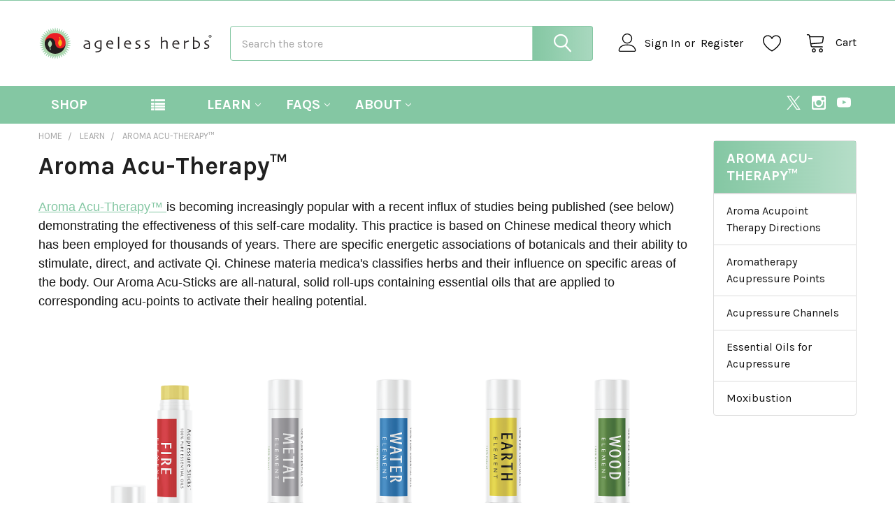

--- FILE ---
content_type: text/html; charset=UTF-8
request_url: https://agelessherbs.com/pages/learn/aroma-acu-therapy.html
body_size: 23496
content:

<!DOCTYPE html>
<html class="no-js" lang="en">
        <head>
        <title>Aroma Acu-Therapy™-Essential Oil w/ Acupuncture Points | Ageless Herbs</title>
        <link rel="dns-prefetch preconnect" href="https://cdn11.bigcommerce.com/s-c6cg1q" crossorigin><link rel="dns-prefetch preconnect" href="https://fonts.googleapis.com/" crossorigin><link rel="dns-prefetch preconnect" href="https://fonts.gstatic.com/" crossorigin>
        <meta name="keywords" content="aromatherapy, essential, oils, acupressure, acupuncture"><meta name="description" content="Scientific studies show that Aroma Acupoint Therapy, using essential oils to activate acupuncture-acupressure points, is effective and affordable self-care treatment."><link rel='canonical' href='https://agelessherbs.com/pages/learn/aroma-acu-therapy.html' /><meta name='platform' content='bigcommerce.stencil' />
        
         

        <link href="https://cdn11.bigcommerce.com/s-c6cg1q/product_images/ageless%20favicon%2032x32.png?t=1642196074" rel="shortcut icon">
        <meta name="viewport" content="width=device-width, initial-scale=1, maximum-scale=1">

        <script>
            document.documentElement.className = document.documentElement.className.replace('no-js', 'js');
        </script>

        <script>
    function browserSupportsAllFeatures() {
        return window.Promise
            && window.fetch
            && window.URL
            && window.URLSearchParams
            && window.WeakMap
            // object-fit support
            && ('objectFit' in document.documentElement.style);
    }

    function loadScript(src) {
        var js = document.createElement('script');
        js.src = src;
        js.onerror = function () {
            console.error('Failed to load polyfill script ' + src);
        };
        document.head.appendChild(js);
    }

    if (!browserSupportsAllFeatures()) {
        loadScript('https://cdn11.bigcommerce.com/s-c6cg1q/stencil/394841f0-2b2d-013c-131c-6efa817b2a16/dist/theme-bundle.polyfills.js');
    }
</script>
        <script>window.consentManagerTranslations = `{"locale":"en","locales":{"consent_manager.data_collection_warning":"en","consent_manager.accept_all_cookies":"en","consent_manager.gdpr_settings":"en","consent_manager.data_collection_preferences":"en","consent_manager.manage_data_collection_preferences":"en","consent_manager.use_data_by_cookies":"en","consent_manager.data_categories_table":"en","consent_manager.allow":"en","consent_manager.accept":"en","consent_manager.deny":"en","consent_manager.dismiss":"en","consent_manager.reject_all":"en","consent_manager.category":"en","consent_manager.purpose":"en","consent_manager.functional_category":"en","consent_manager.functional_purpose":"en","consent_manager.analytics_category":"en","consent_manager.analytics_purpose":"en","consent_manager.targeting_category":"en","consent_manager.advertising_category":"en","consent_manager.advertising_purpose":"en","consent_manager.essential_category":"en","consent_manager.esential_purpose":"en","consent_manager.yes":"en","consent_manager.no":"en","consent_manager.not_available":"en","consent_manager.cancel":"en","consent_manager.save":"en","consent_manager.back_to_preferences":"en","consent_manager.close_without_changes":"en","consent_manager.unsaved_changes":"en","consent_manager.by_using":"en","consent_manager.agree_on_data_collection":"en","consent_manager.change_preferences":"en","consent_manager.cancel_dialog_title":"en","consent_manager.privacy_policy":"en","consent_manager.allow_category_tracking":"en","consent_manager.disallow_category_tracking":"en"},"translations":{"consent_manager.data_collection_warning":"We use cookies (and other similar technologies) to collect data to improve your shopping experience.","consent_manager.accept_all_cookies":"Accept All Cookies","consent_manager.gdpr_settings":"Settings","consent_manager.data_collection_preferences":"Website Data Collection Preferences","consent_manager.manage_data_collection_preferences":"Manage Website Data Collection Preferences","consent_manager.use_data_by_cookies":" uses data collected by cookies and JavaScript libraries to improve your shopping experience.","consent_manager.data_categories_table":"The table below outlines how we use this data by category. To opt out of a category of data collection, select 'No' and save your preferences.","consent_manager.allow":"Allow","consent_manager.accept":"Accept","consent_manager.deny":"Deny","consent_manager.dismiss":"Dismiss","consent_manager.reject_all":"Reject all","consent_manager.category":"Category","consent_manager.purpose":"Purpose","consent_manager.functional_category":"Functional","consent_manager.functional_purpose":"Enables enhanced functionality, such as videos and live chat. If you do not allow these, then some or all of these functions may not work properly.","consent_manager.analytics_category":"Analytics","consent_manager.analytics_purpose":"Provide statistical information on site usage, e.g., web analytics so we can improve this website over time.","consent_manager.targeting_category":"Targeting","consent_manager.advertising_category":"Advertising","consent_manager.advertising_purpose":"Used to create profiles or personalize content to enhance your shopping experience.","consent_manager.essential_category":"Essential","consent_manager.esential_purpose":"Essential for the site and any requested services to work, but do not perform any additional or secondary function.","consent_manager.yes":"Yes","consent_manager.no":"No","consent_manager.not_available":"N/A","consent_manager.cancel":"Cancel","consent_manager.save":"Save","consent_manager.back_to_preferences":"Back to Preferences","consent_manager.close_without_changes":"You have unsaved changes to your data collection preferences. Are you sure you want to close without saving?","consent_manager.unsaved_changes":"You have unsaved changes","consent_manager.by_using":"By using our website, you're agreeing to our","consent_manager.agree_on_data_collection":"By using our website, you're agreeing to the collection of data as described in our ","consent_manager.change_preferences":"You can change your preferences at any time","consent_manager.cancel_dialog_title":"Are you sure you want to cancel?","consent_manager.privacy_policy":"Privacy Policy","consent_manager.allow_category_tracking":"Allow [CATEGORY_NAME] tracking","consent_manager.disallow_category_tracking":"Disallow [CATEGORY_NAME] tracking"}}`;</script>
        
        <script>
            window.lazySizesConfig = window.lazySizesConfig || {};
            window.lazySizesConfig.loadMode = 1;
        </script>
        <script async src="https://cdn11.bigcommerce.com/s-c6cg1q/stencil/394841f0-2b2d-013c-131c-6efa817b2a16/dist/theme-bundle.head_async.js"></script>

            <link href="https://fonts.googleapis.com/css?family=Barlow:600,400,500,700%7CKarla:400,400i,700,700i&display=block" rel="stylesheet">
            <script async src="https://cdn11.bigcommerce.com/s-c6cg1q/stencil/394841f0-2b2d-013c-131c-6efa817b2a16/dist/theme-bundle.font.js"></script>
            <link data-stencil-stylesheet href="https://cdn11.bigcommerce.com/s-c6cg1q/stencil/394841f0-2b2d-013c-131c-6efa817b2a16/css/theme-5ea38470-2bbe-013c-3d07-46450ec31103.css" rel="stylesheet">
            <!-- Start Tracking Code for analytics_googleanalytics4 -->

<script data-cfasync="false" src="https://cdn11.bigcommerce.com/shared/js/google_analytics4_bodl_subscribers-358423becf5d870b8b603a81de597c10f6bc7699.js" integrity="sha256-gtOfJ3Avc1pEE/hx6SKj/96cca7JvfqllWA9FTQJyfI=" crossorigin="anonymous"></script>
<script data-cfasync="false">
  (function () {
    window.dataLayer = window.dataLayer || [];

    function gtag(){
        dataLayer.push(arguments);
    }

    function initGA4(event) {
         function setupGtag() {
            function configureGtag() {
                gtag('js', new Date());
                gtag('set', 'developer_id.dMjk3Nj', true);
                gtag('config', 'G-3T1J3W7NBY');
            }

            var script = document.createElement('script');

            script.src = 'https://www.googletagmanager.com/gtag/js?id=G-3T1J3W7NBY';
            script.async = true;
            script.onload = configureGtag;

            document.head.appendChild(script);
        }

        setupGtag();

        if (typeof subscribeOnBodlEvents === 'function') {
            subscribeOnBodlEvents('G-3T1J3W7NBY', false);
        }

        window.removeEventListener(event.type, initGA4);
    }

    

    var eventName = document.readyState === 'complete' ? 'consentScriptsLoaded' : 'DOMContentLoaded';
    window.addEventListener(eventName, initGA4, false);
  })()
</script>

<!-- End Tracking Code for analytics_googleanalytics4 -->


<script type="text/javascript" src="https://checkout-sdk.bigcommerce.com/v1/loader.js" defer ></script>
<script type="text/javascript">
var BCData = {};
</script>
<!-- Google tag (gtag.js) -->
<script async src="https://www.googletagmanager.com/gtag/js?id=UA-58823888-1"></script>
<script>
  window.dataLayer = window.dataLayer || [];
  function gtag(){dataLayer.push(arguments);}
  gtag('js', new Date());

  gtag('config', 'UA-58823888-1');
</script>

 <script data-cfasync="false" src="https://microapps.bigcommerce.com/bodl-events/1.9.4/index.js" integrity="sha256-Y0tDj1qsyiKBRibKllwV0ZJ1aFlGYaHHGl/oUFoXJ7Y=" nonce="" crossorigin="anonymous"></script>
 <script data-cfasync="false" nonce="">

 (function() {
    function decodeBase64(base64) {
       const text = atob(base64);
       const length = text.length;
       const bytes = new Uint8Array(length);
       for (let i = 0; i < length; i++) {
          bytes[i] = text.charCodeAt(i);
       }
       const decoder = new TextDecoder();
       return decoder.decode(bytes);
    }
    window.bodl = JSON.parse(decodeBase64("[base64]"));
 })()

 </script>

<script nonce="">
(function () {
    var xmlHttp = new XMLHttpRequest();

    xmlHttp.open('POST', 'https://bes.gcp.data.bigcommerce.com/nobot');
    xmlHttp.setRequestHeader('Content-Type', 'application/json');
    xmlHttp.send('{"store_id":"370844","timezone_offset":"-4.0","timestamp":"2026-01-22T18:15:19.51049200Z","visit_id":"4fb612cb-e817-462e-ada1-448ebb915465","channel_id":1}');
})();
</script>

        

        <!-- snippet location htmlhead -->

         
    </head>
    <body class="csscolumns papaSupermarket-layout--default 
        papaSupermarket-style--
        papaSupermarket-pageType--page 
        papaSupermarket-page--pages-page 
        emthemesModez-productUniform
        
        papaSupermarket--showAllCategoriesMenu
        
        
        
        
        
        
        " id="topOfPage">


        <!-- snippet location header -->
        <svg data-src="https://cdn11.bigcommerce.com/s-c6cg1q/stencil/394841f0-2b2d-013c-131c-6efa817b2a16/img/icon-sprite.svg" class="icons-svg-sprite"></svg>

        <header class="header" role="banner"  data-stickymenu>
    <a href="#" class="mobileMenu-toggle" data-mobile-menu-toggle="menu">
        <span class="mobileMenu-toggleIcon">Toggle menu</span>
    </a>

    <div class="emthemesModez-header-topSection">
        <div class="container">
            <nav class="navUser navUser--storeInfo">
    <ul class="navUser-section">
    </ul>
</nav>

<nav class="navUser">


        
</nav>        </div>
    </div>

    <div class="emthemesModez-header-userSection emthemesModez-header-userSection--logo-left">
        <div class="container">
            <nav class="navUser">
    
    <ul class="navUser-section navUser-section--alt">

            <li class="navUser-item navUser-item--account">
                        <a class="navUser-action" href="/login.php">
                            <span class="navUser-item-icon navUser-item-loginIcon"><svg class="icon"><use href="#icon-user" /></svg></span>
                            <span class="navUser-item-loginLabel">Sign In</span>
                        </a>
                            <span class="navUser-or">or</span> <a class="navUser-action" href="/login.php?action=create_account">Register</a>
            </li>

            <li class="navUser-item">
                <a class="navUser-action navUser-action--wishlist" href="/wishlist.php" title="Wish Lists">
                    <span class="navUser-item-icon navUser-item-wishlistIcon"><svg class="icon"><use href="#icon-heart" /></svg></span>
                    <span class="navUser-item-wishlistLabel"><span class='firstword'>Wish </span>Lists</span>
                </a>
            </li>
        

        <li class="navUser-item navUser-item--compare">
            <a class="navUser-action navUser-action--compare" href="/compare" data-compare-nav>Compare <span class="countPill countPill--positive countPill--alt"></span></a>
        </li>
        

        <li class="navUser-item navUser-item--recentlyViewed">
            <a class="navUser-action navUser-action--recentlyViewed" href="#recently-viewed" data-dropdown="recently-viewed-dropdown" data-options="align:right" title="Recently Viewed" style="display:none">
                <span class="navUser-item-icon navUser-item-recentlyViewedIcon"><svg class="icon"><use href="#icon-recent-list" /></svg></span>
                <span class="navUser-item-recentlyViewedLabel"><span class='firstword'>Recently </span>Viewed</span>
            </a>
            <div class="dropdown-menu" id="recently-viewed-dropdown" data-dropdown-content aria-hidden="true"></div>
        </li>

        <li class="navUser-item navUser-item--cart">

            <a
                class="navUser-action navUser-action--cart"
                data-cart-preview
                data-dropdown="cart-preview-dropdown"
                data-options="align:right"
                href="/cart.php"
                title="Cart">
                <span class="navUser-item-icon navUser-item-cartIcon"><svg class="icon"><use href="#icon-cart" /></svg></span>
                <span class="navUser-item-cartLabel">Cart</span> <span class="countPill cart-quantity"></span>
            </a>

            <div class="dropdown-menu" id="cart-preview-dropdown" data-dropdown-content aria-hidden="true"></div>
        </li>
    </ul>
</nav>

                <div class="header-logo header-logo--left">
                    <a href="https://agelessherbs.com/" data-instantload='{"page":"home"}'>
            <div class="header-logo-image-container">
                <img class="header-logo-image" src="https://cdn11.bigcommerce.com/s-c6cg1q/images/stencil/250x50/ageless-logo-250x50_1642701407__15196.original.png" srcset="https://cdn11.bigcommerce.com/s-c6cg1q/images/stencil/250x50/ageless-logo-250x50_1642701407__15196.original.png 1x, https://cdn11.bigcommerce.com/s-c6cg1q/images/stencil/500w/ageless-logo-250x50_1642701407__15196.original.png 2x" alt="ageless herbs logo" title="ageless herbs logo">
            </div>
</a>
                </div>

            <div class="emthemesModez-quickSearch" data-prevent-quick-search-close>
    <!-- snippet location forms_search -->
    <form class="form" action="/search.php">
        <fieldset class="form-fieldset">
            <div class="form-field">
                <label class="is-srOnly" for="search_query">Search</label>
                <div class="form-prefixPostfix wrap">
                    <input class="form-input" data-search-quick name="search_query" id="search_query" data-error-message="Search field cannot be empty." placeholder="Search the store" autocomplete="off">
                    <input type="submit" class="button button--primary form-prefixPostfix-button--postfix" value="Search" />
                </div>
            </div>
        </fieldset>
    </form>
</div>        </div>
    </div>

    <div class="navPages-container navPages-container--bg" id="menu" data-menu>
        <div class="container">
            <nav class="navPages">

        <div class="emthemesModez-navPages-verticalCategories-container">
            <a class="navPages-action has-subMenu" data-collapsible="emthemesModez-verticalCategories"
                data-collapsible-disabled-breakpoint="medium"
                data-collapsible-disabled-state="open"
                data-collapsible-enabled-state="closed">Shop</a>
            <div class="emthemesModez-verticalCategories " id="emthemesModez-verticalCategories" data-emthemesmodez-fix-height="emthemesModez-section1-container" aria-hidden="true">
                <ul class="navPages-list navPages-list--categories">

                            <li class="navPages-item">
                                <a class="navPages-action" href="https://agelessherbs.com/aroma-acu-sticks-1/" data-instantload >Aroma Acu-Sticks®</a>
                            </li>
                            <li class="navPages-item">
                                <a class="navPages-action" href="https://agelessherbs.com/dit-da-jows/" data-instantload >Dit Da Jows</a>
                            </li>
                            <li class="navPages-item">
                                <a class="navPages-action" href="https://agelessherbs.com/foot-soaks/" data-instantload >Foot Soaks and Bath Scrubs</a>
                            </li>
                            <li class="navPages-item">
                                <a class="navPages-action" href="https://agelessherbs.com/topical-plasters/" data-instantload >Topical Plasters</a>
                            </li>
                            <li class="navPages-item">
                                <a class="navPages-action" href="https://agelessherbs.com/all-products/" data-instantload >All Products</a>
                            </li>
                    
                </ul>
            </div>
        </div>
    
    
        <ul class="navPages-list">
                <li class="navPages-item">
                    <a class="navPages-action has-subMenu" href="https://agelessherbs.com/learn-about/" 
    data-instantload
    data-collapsible="navPages-page-0"
    data-collapsible-disabled-breakpoint="medium"
    data-collapsible-disabled-state="open"
    data-collapsible-enabled-state="closed">
    Learn <i class="icon navPages-action-moreIcon" aria-hidden="true"><svg><use href="#icon-chevron-down" /></svg></i>
</a>
<div class="navPage-subMenu navPage-subMenu--standard" id="navPages-page-0" aria-hidden="true" tabindex="-1">
    <ul class="navPage-subMenu-list">
        <li class="navPage-subMenu-item">
            <a class="navPage-subMenu-action navPages-action" data-instantload href="https://agelessherbs.com/learn-about/">Learn</a>
        </li>
            <li class="navPage-subMenu-item">
                    <a
                        class="navPage-subMenu-action navPages-action has-subMenu"
                        href="https://agelessherbs.com/pages/learn/aroma-acu-therapy.html"
                        data-instantload
                        data-collapsible="navPages-page-0-0"
                        data-collapsible-disabled-breakpoint="medium"
                        data-collapsible-disabled-state="open"
                        data-collapsible-enabled-state="closed">
                        Aroma Acu-Therapy™  <i class="icon navPages-action-moreIcon" aria-hidden="true"><svg><use href="#icon-chevron-down" /></svg></i>
                    </a>
                    <ul class="navPage-childList" id="navPages-page-0-0">
                        <li class="navPage-childList-item">
                            <a class="navPage-childList-action navPages-action" data-instantload href="https://agelessherbs.com/pages/learn/aroma-acu-therapy.html">Aroma Acu-Therapy™ </a>
                        </li>
                        <li class="navPage-childList-item">
                            <a class="navPage-childList-action navPages-action" data-instantload href="https://agelessherbs.com/aroma-acupoint-therapy-directions/">Aroma Acupoint Therapy Directions</a>
                        </li>
                        <li class="navPage-childList-item">
                            <a class="navPage-childList-action navPages-action" data-instantload href="https://agelessherbs.com/aromatherapy-acupressure-points/">Aromatherapy Acupressure Points</a>
                        </li>
                        <li class="navPage-childList-item">
                            <a class="navPage-childList-action navPages-action" data-instantload href="https://agelessherbs.com/acupressure-channels/">Acupressure Channels</a>
                        </li>
                        <li class="navPage-childList-item">
                            <a class="navPage-childList-action navPages-action" data-instantload href="https://agelessherbs.com/essential-oils-for-acupressure/">Essential Oils for Acupressure</a>
                        </li>
                        <li class="navPage-childList-item">
                            <a class="navPage-childList-action navPages-action" data-instantload href="https://agelessherbs.com/moxibustion/">Moxibustion</a>
                        </li>
                    </ul>
            </li>
            <li class="navPage-subMenu-item">
                    <a
                        class="navPage-subMenu-action navPages-action has-subMenu"
                        href="https://agelessherbs.com/ailment-protocols/"
                        data-instantload
                        data-collapsible="navPages-page-0-1"
                        data-collapsible-disabled-breakpoint="medium"
                        data-collapsible-disabled-state="open"
                        data-collapsible-enabled-state="closed">
                        Ailment Protocols <i class="icon navPages-action-moreIcon" aria-hidden="true"><svg><use href="#icon-chevron-down" /></svg></i>
                    </a>
                    <ul class="navPage-childList" id="navPages-page-0-1">
                        <li class="navPage-childList-item">
                            <a class="navPage-childList-action navPages-action" data-instantload href="https://agelessherbs.com/ailment-protocols/">Ailment Protocols</a>
                        </li>
                        <li class="navPage-childList-item">
                            <a class="navPage-childList-action navPages-action" data-instantload href="https://agelessherbs.com/aging/">Aging</a>
                        </li>
                        <li class="navPage-childList-item">
                            <a class="navPage-childList-action navPages-action" data-instantload href="https://agelessherbs.com/emotional-health/">Emotional Health</a>
                        </li>
                        <li class="navPage-childList-item">
                            <a class="navPage-childList-action navPages-action" data-instantload href="https://agelessherbs.com/fatigue/">Fatigue</a>
                        </li>
                        <li class="navPage-childList-item">
                            <a class="navPage-childList-action navPages-action" data-instantload href="https://agelessherbs.com/organ-systems/">Organ Systems</a>
                        </li>
                        <li class="navPage-childList-item">
                            <a class="navPage-childList-action navPages-action" data-instantload href="https://agelessherbs.com/pain-relief/">Pain Relief</a>
                        </li>
                        <li class="navPage-childList-item">
                            <a class="navPage-childList-action navPages-action" data-instantload href="https://agelessherbs.com/womens-health-1/">Women&#x27;s Health</a>
                        </li>
                    </ul>
            </li>
            <li class="navPage-subMenu-item">
                    <a
                        class="navPage-subMenu-action navPages-action has-subMenu"
                        href="https://agelessherbs.com/chinese-medical-theory/"
                        data-instantload
                        data-collapsible="navPages-page-0-2"
                        data-collapsible-disabled-breakpoint="medium"
                        data-collapsible-disabled-state="open"
                        data-collapsible-enabled-state="closed">
                        Chinese Medical Theory <i class="icon navPages-action-moreIcon" aria-hidden="true"><svg><use href="#icon-chevron-down" /></svg></i>
                    </a>
                    <ul class="navPage-childList" id="navPages-page-0-2">
                        <li class="navPage-childList-item">
                            <a class="navPage-childList-action navPages-action" data-instantload href="https://agelessherbs.com/chinese-medical-theory/">Chinese Medical Theory</a>
                        </li>
                        <li class="navPage-childList-item">
                            <a class="navPage-childList-action navPages-action" data-instantload href="https://agelessherbs.com/causes-of-disease/">Causes of Disease</a>
                        </li>
                        <li class="navPage-childList-item">
                            <a class="navPage-childList-action navPages-action" data-instantload href="https://agelessherbs.com/five-elements-theory/">Five Elements Theory</a>
                        </li>
                        <li class="navPage-childList-item">
                            <a class="navPage-childList-action navPages-action" data-instantload href="https://agelessherbs.com/kidney-yang-deficiency/">Kidney Yang Deficiency</a>
                        </li>
                        <li class="navPage-childList-item">
                            <a class="navPage-childList-action navPages-action" data-instantload href="https://agelessherbs.com/kidney-yin-deficiency/">Kidney Yin Deficiency</a>
                        </li>
                        <li class="navPage-childList-item">
                            <a class="navPage-childList-action navPages-action" data-instantload href="https://agelessherbs.com/liver-qi-stagnation/">Liver Qi Stagnation</a>
                        </li>
                        <li class="navPage-childList-item">
                            <a class="navPage-childList-action navPages-action" data-instantload href="https://agelessherbs.com/spleen-qi-deficiency/">Spleen Qi Deficiency</a>
                        </li>
                        <li class="navPage-childList-item">
                            <a class="navPage-childList-action navPages-action" data-instantload href="https://agelessherbs.com/three-treasures-of-chinese-medicine/">Three Treasures</a>
                        </li>
                        <li class="navPage-childList-item">
                            <a class="navPage-childList-action navPages-action" data-instantload href="https://agelessherbs.com/yin-yang-theory/">Yin Yang Theory</a>
                        </li>
                    </ul>
            </li>
            <li class="navPage-subMenu-item">
                    <a
                        class="navPage-subMenu-action navPages-action has-subMenu"
                        href="https://agelessherbs.com/lifestyle-practices/"
                        data-instantload
                        data-collapsible="navPages-page-0-3"
                        data-collapsible-disabled-breakpoint="medium"
                        data-collapsible-disabled-state="open"
                        data-collapsible-enabled-state="closed">
                        Lifestyle Practices <i class="icon navPages-action-moreIcon" aria-hidden="true"><svg><use href="#icon-chevron-down" /></svg></i>
                    </a>
                    <ul class="navPage-childList" id="navPages-page-0-3">
                        <li class="navPage-childList-item">
                            <a class="navPage-childList-action navPages-action" data-instantload href="https://agelessherbs.com/lifestyle-practices/">Lifestyle Practices</a>
                        </li>
                        <li class="navPage-childList-item">
                            <a class="navPage-childList-action navPages-action" data-instantload href="https://agelessherbs.com/chinese-herbal-medicine/">Chinese Herbal Medicine</a>
                        </li>
                        <li class="navPage-childList-item">
                            <a class="navPage-childList-action navPages-action" data-instantload href="https://agelessherbs.com/cupping-therapy/">Cupping Therapy</a>
                        </li>
                        <li class="navPage-childList-item">
                            <a class="navPage-childList-action navPages-action" data-instantload href="https://agelessherbs.com/food-therapy/">Food Therapy</a>
                        </li>
                        <li class="navPage-childList-item">
                            <a class="navPage-childList-action navPages-action" data-instantload href="https://agelessherbs.com/meditation/">Meditation</a>
                        </li>
                        <li class="navPage-childList-item">
                            <a class="navPage-childList-action navPages-action" data-instantload href="https://agelessherbs.com/tai-qi-chigong/">Tai Qi-Chi Gong</a>
                        </li>
                        <li class="navPage-childList-item">
                            <a class="navPage-childList-action navPages-action" data-instantload href="https://agelessherbs.com/vitamins-minerals/">Vitamins-Minerals</a>
                        </li>
                    </ul>
            </li>
    </ul>
</div>
                </li>
                <li class="navPages-item">
                    <a class="navPages-action has-subMenu" href="https://agelessherbs.com/faqs/" 
    data-instantload
    data-collapsible="navPages-page-1"
    data-collapsible-disabled-breakpoint="medium"
    data-collapsible-disabled-state="open"
    data-collapsible-enabled-state="closed">
    FAQS <i class="icon navPages-action-moreIcon" aria-hidden="true"><svg><use href="#icon-chevron-down" /></svg></i>
</a>
<div class="navPage-subMenu navPage-subMenu--standard" id="navPages-page-1" aria-hidden="true" tabindex="-1">
    <ul class="navPage-subMenu-list">
        <li class="navPage-subMenu-item">
            <a class="navPage-subMenu-action navPages-action" data-instantload href="https://agelessherbs.com/faqs/">FAQS</a>
        </li>
            <li class="navPage-subMenu-item">
                    <a class="navPage-subMenu-action navPages-action" data-instantload href="https://agelessherbs.com/how-can-i-get-help-with-my-self-care-strategy/">How Can I Get Help with My Self-care Strategy?</a>
            </li>
            <li class="navPage-subMenu-item">
                    <a
                        class="navPage-subMenu-action navPages-action has-subMenu"
                        href="https://agelessherbs.com/what-are-your-policies/"
                        data-instantload
                        data-collapsible="navPages-page-1-1"
                        data-collapsible-disabled-breakpoint="medium"
                        data-collapsible-disabled-state="open"
                        data-collapsible-enabled-state="closed">
                        What Are Your Policies? <i class="icon navPages-action-moreIcon" aria-hidden="true"><svg><use href="#icon-chevron-down" /></svg></i>
                    </a>
                    <ul class="navPage-childList" id="navPages-page-1-1">
                        <li class="navPage-childList-item">
                            <a class="navPage-childList-action navPages-action" data-instantload href="https://agelessherbs.com/what-are-your-policies/">What Are Your Policies?</a>
                        </li>
                        <li class="navPage-childList-item">
                            <a class="navPage-childList-action navPages-action" data-instantload href="https://agelessherbs.com/terms-and-conditions/">Terms and Conditions</a>
                        </li>
                        <li class="navPage-childList-item">
                            <a class="navPage-childList-action navPages-action" data-instantload href="https://agelessherbs.com/privacy-policy/">Privacy Policy</a>
                        </li>
                    </ul>
            </li>
            <li class="navPage-subMenu-item">
                    <a class="navPage-subMenu-action navPages-action" data-instantload href="https://agelessherbs.com/returns-refund-policy/">Returns-Refund Policy</a>
            </li>
            <li class="navPage-subMenu-item">
                    <a class="navPage-subMenu-action navPages-action" data-instantload href="https://agelessherbs.com/shipping/">What Shipping Options Do You Offer? International Shipping</a>
            </li>
    </ul>
</div>
                </li>
                <li class="navPages-item">
                    <a class="navPages-action has-subMenu" href="https://agelessherbs.com/pages/about-us/about.html" 
    data-instantload
    data-collapsible="navPages-page-2"
    data-collapsible-disabled-breakpoint="medium"
    data-collapsible-disabled-state="open"
    data-collapsible-enabled-state="closed">
    About <i class="icon navPages-action-moreIcon" aria-hidden="true"><svg><use href="#icon-chevron-down" /></svg></i>
</a>
<div class="navPage-subMenu navPage-subMenu--standard" id="navPages-page-2" aria-hidden="true" tabindex="-1">
    <ul class="navPage-subMenu-list">
        <li class="navPage-subMenu-item">
            <a class="navPage-subMenu-action navPages-action" data-instantload href="https://agelessherbs.com/pages/about-us/about.html">About</a>
        </li>
            <li class="navPage-subMenu-item">
                    <a class="navPage-subMenu-action navPages-action" data-instantload href="https://agelessherbs.com/pages/about-us/green-trailblazer.html">Green Trailblazer</a>
            </li>
            <li class="navPage-subMenu-item">
                    <a class="navPage-subMenu-action navPages-action" data-instantload href="https://agelessherbs.com/pages/history.html">History</a>
            </li>
            <li class="navPage-subMenu-item">
                    <a class="navPage-subMenu-action navPages-action" data-instantload href="https://agelessherbs.com/wholesale-discounts/">Wholesale Discounts</a>
            </li>
            <li class="navPage-subMenu-item">
                    <a class="navPage-subMenu-action navPages-action" data-instantload href="https://agelessherbs.com/contact/">Contact</a>
            </li>
    </ul>
</div>
                </li>
        </ul>
    <ul class="navPages-list navPages-list--user">
            <li class="navPages-item">
                <a class="navPages-action" href="/login.php">Sign In</a>
                    <a class="navPages-action" href="/login.php?action=create_account">Register</a>
            </li>
    </ul>

    <div class="navPages-socials">
            <ul class="socialLinks socialLinks--dark">
                <li class="socialLinks-item">
                    <a class="icon icon--x"
                    href="https://twitter.com/Ageless_Herbs"
                    target="_blank"
                    rel="noopener"
                    title="X"
                    >
                        <span class="aria-description--hidden">X</span>
                        <svg>
                            <use href="#icon-x"/>
                        </svg>
                    </a>
                </li>
                <li class="socialLinks-item">
                    <a class="icon icon--instagram"
                    href="https://www.instagram.com/agelessherbs/"
                    target="_blank"
                    rel="noopener"
                    title="Instagram"
                    >
                        <span class="aria-description--hidden">Instagram</span>
                        <svg>
                            <use href="#icon-instagram"/>
                        </svg>
                    </a>
                </li>
                <li class="socialLinks-item">
                    <a class="icon icon--youtube"
                    href="https://www.youtube.com/AgelessHerbs"
                    target="_blank"
                    rel="noopener"
                    title="Youtube"
                    >
                        <span class="aria-description--hidden">Youtube</span>
                        <svg>
                            <use href="#icon-youtube"/>
                        </svg>
                    </a>
                </li>
    </ul>
    </div>
</nav>
        </div>
    </div>

    <div data-content-region="header_navigation_bottom--global"></div>
</header>

<div class="emthemesModez-quickSearch emthemesModez-quickSearch--mobileOnly" data-prevent-quick-search-close>
    <!-- snippet location forms_search -->
    <form class="form" action="/search.php">
        <fieldset class="form-fieldset">
            <div class="form-field">
                <label class="is-srOnly" for="search_query_mobile">Search</label>
                <div class="form-prefixPostfix wrap">
                    <input class="form-input" data-search-quick name="search_query" id="search_query_mobile" data-error-message="Search field cannot be empty." placeholder="Search the store" autocomplete="off">
                    <input type="submit" class="button button--primary form-prefixPostfix-button--postfix" value="Search" />
                </div>
            </div>
        </fieldset>
    </form>
</div>
<div class="dropdown dropdown--quickSearch" id="quickSearch" aria-hidden="true" tabindex="-1" data-prevent-quick-search-close>
    <div class="container">
        <section class="quickSearchResults" data-bind="html: results"></section>
    </div>
</div>
<div class="emthemesModez-overlay"></div>

<div data-content-region="header_bottom--global"></div>
<div data-content-region="header_bottom"></div>

        <div class="body" data-currency-code="USD">
     
    <div class="container">
        
<main class="page">

            <div class="page-sidebar page-sidebar--right">
                <div class="sidebarBlock sidebarBlock--navList sidebarBlock--mobileCollapsible">
    <h5 class="sidebarBlock-heading sidebarBlock-heading--subpages is-open" data-collapsible="#subpages-navList" data-collapsible-disabled-breakpoint="medium" aria-expanded="true">Aroma Acu-Therapy™ </h5>
    <ul id="subpages-navList" class="navList is-open" aria-hidden="false">
        <li class="navList-item"><a class="navList-action" href="https://agelessherbs.com/aroma-acupoint-therapy-directions/" title="Aroma Acupoint Therapy Directions">Aroma Acupoint Therapy Directions</a></li>
        <li class="navList-item"><a class="navList-action" href="https://agelessherbs.com/aromatherapy-acupressure-points/" title="Aromatherapy Acupressure Points">Aromatherapy Acupressure Points</a></li>
        <li class="navList-item"><a class="navList-action" href="https://agelessherbs.com/acupressure-channels/" title="Acupressure Channels">Acupressure Channels</a></li>
        <li class="navList-item"><a class="navList-action" href="https://agelessherbs.com/essential-oils-for-acupressure/" title="Essential Oils for Acupressure">Essential Oils for Acupressure</a></li>
        <li class="navList-item"><a class="navList-action" href="https://agelessherbs.com/moxibustion/" title="Moxibustion">Moxibustion</a></li>
    </ul>
</div>
            </div>

    <div class="page-content ">
        <ul class="breadcrumbs">
            <li class="breadcrumb ">
                <a data-instantload href="https://agelessherbs.com/" class="breadcrumb-label">
                    <span>Home</span>
                </a>
            </li>
            <li class="breadcrumb ">
                <a data-instantload href="https://agelessherbs.com/learn-about/" class="breadcrumb-label">
                    <span>Learn</span>
                </a>
            </li>
            <li class="breadcrumb is-active">
                <a data-instantload href="https://agelessherbs.com/pages/learn/aroma-acu-therapy.html" class="breadcrumb-label">
                    <span>Aroma Acu-Therapy™ </span>
                </a>
            </li>
</ul>

<script type="application/ld+json">
{
    "@context": "https://schema.org",
    "@type": "BreadcrumbList",
    "itemListElement":
    [
        {
            "@type": "ListItem",
            "position": 1,
            "item": {
                "@id": "https://agelessherbs.com/",
                "name": "Home"
            }
        },
        {
            "@type": "ListItem",
            "position": 2,
            "item": {
                "@id": "https://agelessherbs.com/learn-about/",
                "name": "Learn"
            }
        },
        {
            "@type": "ListItem",
            "position": 3,
            "item": {
                "@id": "https://agelessherbs.com/pages/learn/aroma-acu-therapy.html",
                "name": "Aroma Acu-Therapy™ "
            }
        }
    ]
}
</script>        <h1 class="page-heading">Aroma Acu-Therapy™ </h1>

        <div data-content-region="page_builder_content--global"></div>
        <div data-content-region="page_builder_content"></div>

            <p><span style="font-size: large;"><a href="https://agelessherbs.com/aroma-acu-therapy/"><span style="font-family: arial, helvetica, sans-serif;">Aroma Acu-Therapy&trade;&nbsp;</span></a></span><span style="font-size: large;"><span style="font-family: arial, helvetica, sans-serif;">is becoming increasingly popular with a recent influx of studies being published (see below) demonstrating the effectiveness of this self-care modality. This practice is based on Chinese medical theory which has been employed for thousands of years. There are specific energetic associations of botanicals and their ability to stimulate, direct, and activate Qi. Chinese materia medica's classifies herbs and their influence on specific areas of the body. Our Aroma Acu-Sticks are all-natural, solid roll-ups containing essential oils that are applied to corresponding acu-points to activate their healing potential.</span></span></p>
<p><a href="https://agelessherbs.com/aroma-acu-sticks-1/"><img class="__mce_add_custom__" style="vertical-align: middle; margin: 20px;" title="acu-stick-banner-02-1200-px.png" src="https://cdn11.bigcommerce.com/s-c6cg1q/product_images/uploaded_images/acu-stick-banner-02-1200-px.png" alt="acu-stick-banner-02-1200-px.png" width="1200" height="550" /></a></p>
<p><span style="font-family: arial, helvetica, sans-serif; font-size: large;">Essential oils are classified in the same way and are applied to corresponding <a href="https://agelessherbs.com/acupressure-point-profiles/">aroma acu-points</a> where they are absorbed by the skin into the bloodstream, acupuncture points, and acupuncture channels. Diluted pure essential oils can be applied to acu-points prior to acupuncture needle insertion or acupressure application by licensed acupuncturists for a synergistic treatment effect, or can be applied to acu-points as a stand-alone self-care treatment by patients.</span></p>
<p><span style="font-family: arial, helvetica, sans-serif; font-size: large;">Dr. Browne realized that applying essential oils to acupressure points was messy and time-consuming for both practitioner and patient self-care application. Therefore, she developed solid&nbsp;<a href="https://agelessherbs.com/acupressure-with-essential-oils/">Aroma Acu-sticks&reg;</a> decades ago that are not only convenient, but incredibly affordable when compared to purchasing individual pure essential oils to activate acupuncture points. In the clinic, she was able to instruct patients on how to apply the <a href="https://agelessherbs.com/acupressure-with-essential-oils/">Aroma Acu-sticks&reg;</a> to acu-points between treatments, leading to fewer required acupuncture sessions for patients.&nbsp;</span></p>
<p><span style="font-family: arial, helvetica, sans-serif; font-size: large;">This transformed an unsustainable modality for a busy acupuncture practice into a viable healing method. Additionally, this practice involves patients in their own recovery, which in itself has been shown to result in better therapeutic outcomes (https://www.ncbi.nlm.nih.gov/pmc/articles/PMC3964421/). Because Aroma Acu-Therapy<span>&trade;</span><span>&nbsp;</span></span>&nbsp;<span style="font-family: arial, helvetica, sans-serif; font-size: large;">easily lends itself to patient self-care, Dr. Browne put together <a title="Ageless Herbs Self-care Wellness Articles" href="https://agelessherbs.com/sitemap.php" target="_blank" rel="noopener">ailments protocols for hundreds of conditions linked here</a>. She also wrote <a href="https://agelessherbs.com/acupressure-point-profiles/">individual pages for acupuncture point uses,</a> where one can find her videos showing the location of each point. These efforts have taken years, but allow laypeople to effectively apply essential oils to acupuncture points.</span></p>
<p><span style="font-family: arial, helvetica, sans-serif; font-size: large;"><a href="https://agelessherbs.com/essential-oils-for-acupressure/">Essential oils</a> work on the same energetic plane as acupuncture-acupressure stimulation and carry a resonation of healing intent in the same way as a needle or pressure would. The essential oils activate the potential of the development or amalgamation of peptides, much as a needle insertion would to communicate the healing potential of the intended acu-point in the physical body or mind. </span></p>
<p><span style="font-family: arial, helvetica, sans-serif; font-size: large;">This stimulates the central nervous system, releasing harmonizing neurological and/or endocrine chemicals into the muscles, spinal cord, and brain. These biochemical changes stimulate the body's natural healing abilities and promote physical and emotional well-being.&nbsp;</span></p>
<p><span style="font-size: large;"><span style="font-family: arial, helvetica, sans-serif;">The healing potential is magnified by the combination of the refined influence of the essential oils and the acu-points effect. </span><span style="font-family: arial, helvetica, sans-serif;">By pairing the correct aroma blend with the correlating acupoint one will initiate energetic, emotional, and physiological shifts in the body that are gentle, yet profound. This therapy targets the &ldquo;root&rdquo; causes of ailments, often based on organ-level imbalances.</span></span></p>
<p><span style="font-family: arial, helvetica, sans-serif; font-size: large;"><a href="https://agelessherbs.com/aroma-acu-therapy/">Aroma Acu-Therapy</a></span><span style="font-family: arial, helvetica, sans-serif; font-size: large;">&trade;</span><span style="font-family: arial, helvetica, sans-serif; font-size: large;"> is intended to be implemented as part of a larger wellness plan and healthy lifestyle habits to address chronic conditions. One can expect gentle shifts with a gradual lessening of intensity and frequency of ailment symptoms over time with regular use, similar to what one would experience by receiving regular acupuncture treatments. Our<a href="https://agelessherbs.com/acupressure-with-essential-oils/"> Aroma Acu-sticks&reg; activate acupuncture points on the related channels</a> and also work to clear blockages of the corresponding channels, or meridians, that cause pain and immobility.</span></p>
<p><span style="font-family: arial, helvetica, sans-serif; font-size: large;"><a href="https://agelessherbs.com/aroma-acupressure-directions/">Applying essential oils to acupuncture points</a> is not a novel therapy; Dr. Browne started making her Five Element Aroma Acu-Sticks&reg; back in 1998. However, multiple studies have been published on the National Institute of Health (NIH) website, and books have become available on the subject recently, boosting the popularity of Aroma Acu-Therapy<span>&trade;.</span></span>&nbsp;<span style="font-family: arial, helvetica, sans-serif; font-size: large;">Some have asked what the difference is between Aroma Acu-Therapy<span>&trade;</span><span>&nbsp;</span> and simple aromatherapy. In other words, why wouldn't you just take a bath with lavender essential oils and let it activate all of the points rather than applying it to a specific acupuncture point? For one who has no understanding of traditional Chinese medicine,&nbsp; this is a reasonable question; however, any doctor of acupuncture knows that the most skilled master acupuncturist will use the fewest possible acu-points, creating a focused treatment protocol leading to the most profound healing outcomes.</span></p>
<p><span style="font-family: arial, helvetica, sans-serif; font-size: large;">Utilizing too many acupuncture points scatters the Qi and does not send a clear communication to the body as to the intent of the treatment when activating individual acupuncture points. Each specific acu-point serves different needs and addresses different symptoms and indications. That's not to say that a lavender bath is not useful; it's just not tapping into the powerful healing potential of the acupuncture points, channels, and connected energetic organ systems.</span></p>
<p><img class="__mce_add_custom__" style="font-family: arial, helvetica, sans-serif; font-size: large;" title="herb leaves" src="https://cdn11.bigcommerce.com/s-c6cg1q/product_images/uploaded_images/001leaves.jpg?t=1521867363&amp;_gl=1*wm13po*_ga*OTgxNzMzNzMzLjE2MTU1NjE5MDk.*_ga_WS2VZYPC6G*MTYzNjgxMjM2MS4xMTMuMS4xNjM2ODEyNTkxLjIzhttps://" alt="herb leaves" width="1333" height="28" /></p>
<p><span style="font-size: large;"><strong><span style="font-family: arial, helvetica, sans-serif;">Q &amp; A</span></strong></span></p>
<p><span style="font-family: arial, helvetica, sans-serif; font-size: large;"><strong>Question:</strong> Is Aroma Acu-Therapy<span>&trade;</span><span>&nbsp;</span>a stand-alone treatment modality?</span><br /><span style="font-family: arial, helvetica, sans-serif; font-size: large;"><strong>Answer:</strong> Like acupuncture, <a href="https://agelessherbs.com/aroma-acu-therapy/">Aroma Acu-Therapy<span>&trade;</span><span>&nbsp;</span></a>&nbsp;can be used as a stand-alone treatment modality. Unlike acupuncture, the Aroma Acu-sticks&reg; would be applied daily rather than attending acupuncture once per week.&nbsp;</span></p>
<p><span style="font-size: large;"><span style="font-family: arial, helvetica, sans-serif;"><strong>Question:</strong>&nbsp;Can I combine Aroma Acu-Therapy<span>&trade;</span><span>&nbsp;</span>with other topical and/or internal botanical remedies?<br /><strong>Answer:&nbsp;</strong></span><span style="font-family: arial, helvetica, sans-serif;">Like acupuncture, your outcomes would be much improved and speedier when utilizing the Aroma Acu-sticks</span><span style="font-family: arial, helvetica, sans-serif;">&reg;&nbsp;</span><span style="font-family: arial, helvetica, sans-serif;">along with herbal therapies and positive lifestyle habits. For chronic, or long-standing conditions,&nbsp;<a href="https://agelessherbs.com/aroma-acu-therapy/">Aroma Acu-Therapy<span>&trade;</span><span>&nbsp;</span></a>&nbsp;is intended to be implemented as part of a larger wellness plan.&nbsp;</span></span></p>
<p><span style="font-family: arial, helvetica, sans-serif; font-size: large;"><strong>Question:</strong> What is the shelf-life for the <a href="https://agelessherbs.com/aroma-acu-sticks/">Aroma Acu-Sticks&reg;</a>?</span><br /><span style="font-family: arial, helvetica, sans-serif; font-size: large;"><strong>Answer:</strong> They are made with all-natural ingredients so they will not stay fresh forever. If they are stored in a cool place, they should stay potent and stable for about a year.</span></p>
<p><span style="font-family: arial, helvetica, sans-serif; font-size: large;"><strong>Question:</strong> I have multiple health conditions; should I purchase multiple kits for each condition?</span><br /><span style="font-family: arial, helvetica, sans-serif; font-size: large;"><strong>Answer:</strong> No, you can use the same sticks on different points for different conditions, and you do not need to purchase multiple kits. We offer protocols using <a href="https://agelessherbs.com/aroma-acu-therapy/">Aroma Acu-Therapy<span>&trade;</span><span>&nbsp;</span></a> for over 100 ailments on AgelessHerbs.com, which you can source through the "sitemap" linked at the bottom of every page of the website.</span></p>
<p><span style="font-family: arial, helvetica, sans-serif; font-size: large;"><strong>Question:</strong> Can I use these <a href="https://agelessherbs.com/aroma-acu-sticks-1/">Aroma Acu-Sticks&reg;</a> on acu-points other than the ones specified in the brochure?</span><br /><span style="font-family: arial, helvetica, sans-serif; font-size: large;"><strong>Answer:</strong> Yes, they can be used on any points on the related acupuncture channel.</span></p>
<p><span style="font-family: arial, helvetica, sans-serif; font-size: large;"><strong>Question:</strong> How long will each stick last?</span><br /><span style="font-family: arial, helvetica, sans-serif; font-size: large;"><strong>Answer:</strong> That depends on how often you use the sticks and how many points you are applying the stick to. If you use the sticks only on the 5 points listed on the ailments pages a couple of times a day, they should last close to a month.&nbsp;</span></p>
<p><span style="font-family: arial, helvetica, sans-serif; font-size: large;"><strong>Question:</strong> How long before the <a href="https://agelessherbs.com/aroma-acu-sticks-1/">Aroma-Acu-Sticks&reg; </a>start to work? How long before I notice improvements?</span><br /><span style="font-family: arial, helvetica, sans-serif; font-size: large;"><strong>Answer:</strong> In our description, we try to be crystal clear that this type of natural therapy is not a "quick fix". Rather, it is a therapy, and one would not expect something like physical therapy to correct health issues with one session. One can expect gentle shifts with a gradual lessening of intensity and frequency of ailment symptoms over time with daily use, similar to weekly acupuncture treatments. This is a gentle, but profound, self-care healing modality.</span></p>
<p><span style="font-family: arial, helvetica, sans-serif; font-size: large;"><strong>Question:</strong> Can I apply these <a href="https://agelessherbs.com/aroma-acu-sticks-1/">Aroma Acu-Sticks&reg;</a> to my pets?</span><br /><span style="font-family: arial, helvetica, sans-serif; font-size: large;"><strong>Answer:</strong> No, the Aroma Acu-Sticks&reg; are not intended for use on animals.</span></p>
<p><span style="font-family: arial, helvetica, sans-serif; font-size: large;"><strong>Question:</strong> How do the <a href="https://agelessherbs.com/aroma-acu-sticks-1/">Aroma Acu-Sticks&reg; </a>work?</span><br /><span style="font-family: arial, helvetica, sans-serif; font-size: large;"><strong>Answer:</strong> Concentrated botanical extracts are absorbed through the skin, activating acupuncture points and channels that connect directly to organ systems according to <a href="https://agelessherbs.com/traditional-chinese-medical-theory/">Chinese medical theory.</a> Aroma Acu Point Therapy is not a novel therapy; Dr. Browne started making her Five Element Aroma Acu-Sticks&reg; back in 1998, recent studies have been published on the peer-reviewed National Institute of Health (NIH) website, and multiple books have been published on the subject.</span></p>
<p><span style="font-family: arial, helvetica, sans-serif; font-size: large;"><strong>Question:</strong> Do the Aroma Acu-Sticks&reg; smell good?</span><br /><span style="font-size: large;"><span style="font-family: arial, helvetica, sans-serif;"><strong>Answer:</strong> Many people do love their scent, but this is very subjective as each individual's brain interprets smell differently. The <a href="https://agelessherbs.com/fire-element-acupressure-stick/">Fire Aroma Acu-Stick&reg;</a> and the <a href="https://agelessherbs.com/water-element-acupressure-stick/">Water Aroma Acu-Stick&reg;</a> have floral overtones; one will notice citrus notes in the <a href="https://agelessherbs.com/wood-element-acupressure-stick/">Wood Element Aroma Acu-Stick&reg;</a> and the <a href="https://agelessherbs.com/earth-element-acupressure-stick/">Earth Aroma Acu-Stick&reg;</a>; the <a href="https://agelessherbs.com/metal-element-acupressure-stick/">Metal Element Aroma Acu-Stick&reg;</a> is arguably the brashest of the Five Element sticks with strong spicy undertones; the <a href="https://agelessherbs.com/head-ease-acupressure-stick/">Head-ease Aroma Acu-Stick&reg;</a> will have menthol and lavender influences. It was imperative to use therapeutic amounts of active ingredients, so an aroma-free Aroma Acu-Stick&reg; is not possible.</span>&nbsp;</span></p>
<p><span style="font-size: large;"><img class="__mce_add_custom__" style="float: left; margin: 10px;" title="herb leaves" src="https://cdn11.bigcommerce.com/s-c6cg1q/product_images/uploaded_images/001leaves.jpg?t=1521867363&amp;_gl=1*wm13po*_ga*OTgxNzMzNzMzLjE2MTU1NjE5MDk.*_ga_WS2VZYPC6G*MTYzNjgxMjM2MS4xMTMuMS4xNjM2ODEyNTkxLjIzhttps://" alt="herb leaves" width="1333" height="28" /></span></p>
<p><span style="font-size: large;">&nbsp;</span></p>
<p><span style="font-family: arial, helvetica, sans-serif; font-size: large;"><strong><a href="https://agelessherbs.com/aroma-acu-therapy/">References</a></strong></span></p>
<p><span style="font-family: arial, helvetica, sans-serif; font-size: medium;">Yang MH, Lin LC, Wu SC, Chiu JH, Wang PN, Lin JG. <a href="https://pubmed.ncbi.nlm.nih.gov/25880034/" target="_blank" rel="noopener">Comparison of the efficacy of aroma-acupressure and aromatherapy for the treatment of dementia-associated agitation</a>. BMC Complement Altern Med. 2015 Mar 29;15:93.&nbsp;</span></p>
<p><span style="font-family: arial, helvetica, sans-serif; font-size: medium;">Alain, Baumelou &amp; Y-Nhi, Doan &amp; Carole, Stern &amp; Bingkai, Liu. (2020). <a href="https://www.researchgate.net/publication/350844009_Self-administered_phyto-acupressure_for_tension-type_headache" target="_blank" rel="noopener">Self-administered phyto-acupressure for tension-type headache</a>. International Journal of Complementary &amp; Alternative Medicine. 13. 42-46.&nbsp;</span></p>
<p><span style="font-family: arial, helvetica, sans-serif; font-size: medium;">Sel&ccedil;uk, A. K., &amp; Yanikkerem, E. (2021).<a href="https://www.journal-jams.org/journal/view.html?doi=10.51507/j.jams.2021.14.2.33" target="_blank" rel="noopener"> Effect of Acupressure on Primary Dysmenorrhea: Review of Experimental Studies.</a></span></p>
<p><span style="font-family: arial, helvetica, sans-serif; font-size: medium;"><span class="author">Fung, JKK-M</span>,&nbsp;<span class="author">Tsang, HW-H</span>.&nbsp;<a href="https://doi.org/10.1111/jocn.14101" target="_blank" rel="noopener"><span class="articleTitle">Management of behavioral and psychological symptoms of dementia by an aroma-massage with acupressure treatment protocol: A randomised clinical trial</span>.</a>&nbsp;<em>J Clin Nursing</em>.&nbsp;<span class="pubYear">2018</span>;&nbsp;<span class="vol">27</span>:&nbsp;<span class="pageFirst">1812</span>&ndash;&nbsp;<span class="pageLast">1825</span>.</span></p>
<p><span style="font-family: arial, helvetica, sans-serif; font-size: medium;"><span class="author">Hmwe, NTT</span>,&nbsp;<span class="author">Browne, G</span>,&nbsp;<span class="author">Mollart, L</span>,&nbsp;<span class="author">Allanson, V</span>,&nbsp;<span class="author">Chan, SW-C</span>.&nbsp;<a href="https://doi.org/10.1002/gps.5031" target="_blank" rel="noopener"><span class="articleTitle">An integrative review of acupressure interventions for older people: A focus on sleep quality, depression, anxiety, and agitation</span></a>.&nbsp;<em>Int J Geriatr Psychiatry</em>.&nbsp;<span class="pubYear">2019</span>;&nbsp;<span class="vol">34</span>:&nbsp;<span class="pageFirst">381</span>&ndash;&nbsp;<span class="pageLast">396</span>.</span></p>
<p><span style="font-family: arial, helvetica, sans-serif; font-size: medium;">Bagheri-Nesami M, Gorji MA, Rezaie S, Pouresmail Z, Cherati JY. <a href="https://pubmed.ncbi.nlm.nih.gov/26587395/" target="_blank" rel="noopener">Effect of acupressure with valerian oil 2.5% on the quality and quantity of sleep in patients with acute coronary syndrome in a cardiac intensive care unit.</a> J Tradit Complement Med. 2015 Jan 31;5(4):241-7.&nbsp;</span></p>
<p><span style="font-family: arial, helvetica, sans-serif; font-size: medium;">Doan Y, Stern C, Liu B, et al. <a href="https://medcraveonline.com/IJCAM/self-administered-phyto-acupressure-for-sleep-disorders-a-pilot-study.html" target="_blank" rel="noopener">Self-administered Phyto-acupressure for sleep disorders: a pilot study.</a> Int J Complement Alt Med. 2018;11(3):168-171.&nbsp;</span></p>
<p><span style="font-family: arial, helvetica, sans-serif; font-size: medium;">Tang WR, Chen WJ, Yu CT, Chang YC, Chen CM, Wang CH, Yang SH. <a href="https://pubmed.ncbi.nlm.nih.gov/25146059/" target="_blank" rel="noopener">Effects of acupressure on fatigue of lung cancer patients undergoing chemotherapy: an experimental pilot study.</a> Complement Ther Med. 2014 Aug;22(4):581-91. doi: 10.1016/j.ctim.2014.05.006. Epub 2014 May 20.&nbsp;</span></p>
<p><span style="font-family: arial, helvetica, sans-serif; font-size: medium;">Shin BC, Lee MS.&nbsp;<a href="https://scholar.google.com/scholar_lookup?journal=J+Altern+Complement+Med.&amp;title=Effects+of+aromatherapy+acupressure+on+hemiplegic+shoulder+pain+and+motor+power+in+stroke+patients:+a+pilot+study&amp;author=BC+Shin&amp;author=MS+Lee&amp;volume=13&amp;publication_year=2007&amp;pages=247-52&amp;pmid=17388768&amp;doi=10.1089/acm.2006.6189&amp;" target="_blank" rel="noopener">Effects of aromatherapy acupressure on hemiplegic shoulder pain and motor power in</a><a href="https://scholar.google.com/scholar_lookup?journal=J+Altern+Complement+Med.&amp;title=Effects+of+aromatherapy+acupressure+on+hemiplegic+shoulder+pain+and+motor+power+in+stroke+patients:+a+pilot+study&amp;author=BC+Shin&amp;author=MS+Lee&amp;volume=13&amp;publication_year=2007&amp;pages=247-52&amp;pmid=17388768&amp;doi=10.1089/acm.2006.6189&amp;" target="_blank" rel="noopener">&nbsp;stroke patients: a pilot study.</a>&nbsp;<span class="ref-journal">J Altern Complement Med.&nbsp;</span>2007;<span class="ref-vol">13</span>:247&ndash;52.&nbsp;</span></p>
<p><span style="font-family: arial, helvetica, sans-serif; font-size: medium;"><span class="nowrap">Chung M, Choi E. [<a href="https://pubmed.ncbi.nlm.nih.gov/21515997/" target="_blank" rel="noopener">A comparison between effects of aroma massage and meridian massage on constipation and stress in women college students]</a>. J Korean Acad Nurs. 2011 Feb;41(1):26-35.&nbsp;</span></span></p>
<p><span style="font-family: arial, helvetica, sans-serif; font-size: medium;">Yuen, Jeffrey. Materia Medica of Essential Oils: Based on a Chinese Medical Perspective. 2002</span></p>
<p><span style="font-family: arial, helvetica, sans-serif; font-size: medium;">Fischer AM, Holmes P, Bahar YZ, Vacca S, Goldberg S, Gold MA.<a title="aromatherapy acupressure therapy" href="https://pubmed.ncbi.nlm.nih.gov/33101573/"> Aroma Acupoint Therapy for Symptom Management with Adolescent Patients: Early Experiences from School-Based Health Centers.</a> Med Acupunct. 2020 Oct 1;32(5):287-292. doi: 10.1089/acu.2020.1447. Epub 2020 Oct 19.&nbsp;</span></p>
<p><span style="font-family: arial, helvetica, sans-serif; font-size: medium;">Nam MJ, Bang YIe, Kim TI. <a href="https://pubmed.ncbi.nlm.nih.gov/23703602/" target="_blank" rel="noopener">Effects of abdominal meridian massage with aroma oils on relief of constipation among hospitalized children with brain related disabilities.</a> J Korean Acad Nurs. 2013 Apr;43(2):247-55.&nbsp;</span></p>
<p id="B14" class="ref-cit-blk half_rhythm"><span class="mixed-citation" style="font-family: arial, helvetica, sans-serif; font-size: medium;">Yip YB, Tse SH.&nbsp;<a href="https://scholar.google.com/scholar_lookup?journal=Complement+Ther+Clin+Pract&amp;title=An+experimental+study+on+the+effectiveness+of+acupressure+with+aromatic+lavender+essential+oil+for+sub-acute,+non-specific+neck+pain+in+Hong+Kong&amp;author=YB+Yip&amp;author=SH+Tse&amp;volume=12&amp;issue=1&amp;publication_year=2006&amp;pages=18-26&amp;pmid=16401526&amp;" target="_blank" rel="noopener"><span class="ref-title">An experimental study on the effectiveness of acupressure with aromatic lavender essential oil for sub-acute, non-specific neck pain in Hong Kong</span>.</a>&nbsp;<span class="ref-journal">Complement Ther Clin Pract</span>. 2006;<span class="ref-vol">12</span>(<span class="ref-iss">1</span>):18&ndash;26</span></p>
<p class="ref-cit-blk half_rhythm"><span class="mixed-citation" style="font-family: arial, helvetica, sans-serif; font-size: medium;"><span class="nowrap">Chen JH, Chao YH, Lu SF, Shiung TF, Chao YF. <a href="https://pubmed.ncbi.nlm.nih.gov/22391336/" target="_blank" rel="noopener">The effectiveness of valerian acupressure on the sleep of ICU patients: a randomized clinical trial.</a> Int J Nurs Stud. 2012 Aug;49(8):913-20.&nbsp;</span></span></p>
<p class="ref-cit-blk half_rhythm"><span class="mixed-citation" style="font-family: arial, helvetica, sans-serif; font-size: medium;"><span class="nowrap"><span class="authors">Young Chan Kim, Myeong Soo Lee, Eun-Seo Park, Jae-Hwan Lew &amp; Beom-Joon Lee</span>&nbsp;<span class="date">(2012)</span><a href="https://doi.org/10.3109/10582452.2012.673543" target="_blank" rel="noopener">&nbsp;<span class="art_title">Acupressure for the Treatment of Musculoskeletal Pain Conditions: A Systematic Review,</span>&nbsp;</a><span class="serial_title"><a href="https://doi.org/10.3109/10582452.2012.673543" target="_blank" rel="noopener">Journal of Musculoskeletal Pain</a>,</span>&nbsp;<span class="volume_issue">20:2.</span></span></span></p>
<p class="ref-cit-blk half_rhythm"><span class="mixed-citation" style="font-family: arial, helvetica, sans-serif; font-size: medium;">Yip YB, Tse SH.&nbsp;<a href="https://scholar.google.com/scholar_lookup?journal=Complement+Ther+Med&amp;title=The+effectiveness+of+relaxation+acupoint+stimulation+and+acupressure+with+aromatic+lavender+essential+oil+for+non-specific+low+back+pain+in+Hong+Kong:+A+randomised+controlled+trial&amp;author=YB+Yip&amp;author=SH+Tse&amp;volume=12&amp;issue=1&amp;publication_year=2004&amp;pages=28-37&amp;pmid=15130569&amp;" target="_blank" rel="noopener"><span class="ref-title">The effectiveness of relaxation acupoint stimulation and acupressure with aromatic lavender essential oil for non-specific low back pain in Hong Kong: A randomised controlled trial</span>.</a>&nbsp;<span class="ref-journal">Complement Ther Med</span>. 2004;<span class="ref-vol">12</span>(<span class="ref-iss">1</span>):28&ndash;37</span></p>
<p class="ref-cit-blk half_rhythm"><span class="mixed-citation" style="font-family: arial, helvetica, sans-serif; font-size: medium;"><span class="nowrap">Holmes C, Hopkins V, Hensford C, MacLaughlin V, Wilkinson D, Rosenvinge H. <a href="https://scholar.google.com/scholar_lookup?journal=Int+J+Geriatr+Psychiatry.&amp;title=Lavender+oil+as+a+treatment+for+agitated+behaviour+in+severe+dementia:+a+placebo+controlled+study&amp;author=C+Holmes&amp;author=V+Hopkins&amp;author=C+Hensford&amp;author=V+MacLaughlin&amp;author=D+Wilkinson&amp;volume=17&amp;publication_year=2002&amp;pages=305-8&amp;pmid=11994882&amp;doi=10.1002/gps.593&amp;" target="_blank" rel="noopener">Lavender oil as a treatment for agitated behaviour in severe dementia: a placebo controlled study.</a>&nbsp;<span class="ref-journal">Int J Geriatric Psychiatry.&nbsp;</span>2002;<span class="ref-vol">17</span>:305&ndash;8.&nbsp;</span></span></p>
<p class="ref-cit-blk half_rhythm"><span style="font-family: arial, helvetica, sans-serif; font-size: medium;">Holmes P. <a href="https://www.acupuncturetoday.com/mpacms/at/article.php?id=32065" target="_blank" rel="noopener">Essential Oils In Chinese Medicine</a>&nbsp;&nbsp;Acupuncture Today &ndash; October, 2009, Vol. 10, Issue 10</span></p>
<p class="ref-cit-blk half_rhythm"><span style="font-family: arial, helvetica, sans-serif; font-size: medium;">Wakefield, E. <a href="https://www.acupuncturetoday.com/mpacms/at/article.php?id=30156" target="_blank" rel="noopener">Essential Oils, Part Two: Additional Attributes, Guidelines for Use, and Suggested Applications</a>&nbsp;Acupuncture Today &ndash; July, 2005, Vol. 06, Issue 07</span></p>
<p class="ref-cit-blk half_rhythm"><span style="font-family: arial, helvetica, sans-serif; font-size: medium;">Yip YB, Tse SH. T<a title="aromatherapy on acupuncture points" href="https://pubmed.ncbi.nlm.nih.gov/15130569/" target="_blank" rel="noopener">he effectiveness of relaxation acupoint stimulation and acupressure with aromatic lavender essential oil for non-specific low back pain in Hong Kong</a>: a randomized controlled trial. Complement Ther Med. 2004 Mar;12(1):28-37.</span></p>
<p class="ref-cit-blk half_rhythm"><span style="font-family: arial, helvetica, sans-serif; font-size: medium;"><span>This information has not been evaluated by the Food and Drug Administration.&nbsp;This information is not intended to diagnose, treat, cure, or prevent any disease.</span></span></p>


        <div data-content-region="page_builder_bottom"></div>
        <div data-content-region="page_builder_bottom--global"></div>
    </div>
</main>


    </div>
    <div id="modal" class="modal" data-reveal data-prevent-quick-search-close>
    <a href="#" class="modal-close" aria-label="Close" role="button">
        <svg class="icon"><use href="#icon-close" /></svg>
    </a>
    <div class="modal-content"></div>
    <div class="loadingOverlay"></div>
</div>

<div id="previewModal" class="modal modal--large" data-reveal>
    <a href="#" class="modal-close" aria-label="Close" role="button">
        <svg class="icon"><use href="#icon-close" /></svg>
    </a>
    <div class="modal-content"></div>
    <div class="loadingOverlay"></div>
</div>
    <div id="alert-modal" class="modal modal--alert modal--small" data-reveal data-prevent-quick-search-close>
    <div class="swal2-icon swal2-error swal2-icon-show"><span class="swal2-x-mark"><span class="swal2-x-mark-line-left"></span><span class="swal2-x-mark-line-right"></span></span></div>

    <div class="modal-content"></div>

    <div class="button-container"><button type="button" class="confirm button" data-reveal-close>OK</button></div>
</div>
</div>

<div class="scrollToTop">
    <a href="#topOfPage" class="button u-hiddenVisually" id="scrollToTopFloatingButton" title="Top of Page"><i class="fa fa-chevron-up"></i></a>
</div>        

<div data-content-region="footer_before"></div>
<div data-content-region="footer_before--global"></div>


<footer class="footer" role="contentinfo">
    <div class="emthemesModez-footer-topColumns-wrapper">
        <div class="container">
            <div class="emthemesModez-footer-topColumns">
                <div class="emthemesModez-footer-newsletter">
                    <div class="emthemesModez-newsletterSection emthemesModez-newsletterSection--hasSocials">
    <article class="emthemesModez-newsletterForm" data-section-type="newsletterSubscription">
        <h5 class="footer-info-heading">Subscribe to our newsletter</h5>

<form class="form" action="/subscribe.php" method="post">
    <fieldset class="form-fieldset">
        <input type="hidden" name="action" value="subscribe">
        <input type="hidden" name="nl_first_name" value="bc">
        <input type="hidden" name="check" value="1">
        <div class="form-field">
            <label class="form-label is-srOnly" for="nl_email">Email Address</label>
            <div class="form-prefixPostfix wrap">
                <input class="form-input form-prefixPostfix-input" id="nl_email" name="nl_email" type="email" value="" placeholder="Your email address" aria-required="true" required>
                <input class="button form-prefixPostfix-button--postfix" type="submit" value="Subscribe">
            </div>
        </div>
    </fieldset>
</form>
    </article>
</div>                </div>
            </div>
        </div>
    </div>

    <div data-content-region="newsletter_below"></div>
    <div data-content-region="newsletter_below--global"></div>


    <div class="container">
        <section class="footer-info">

                <article class="footer-info-col footer-info-col--about" data-section-type="storeInfo">
                    <div data-content-region="footer_before_logo--global"></div>
                    <div class="footer-info-heading">
                        <div class="footer-logo">
                            <a href="https://agelessherbs.com/" data-instantload='{"page":"home"}'>
            <div class="header-logo-image-container">
                <img class="header-logo-image" src="https://cdn11.bigcommerce.com/s-c6cg1q/images/stencil/250x50/ageless-logo-250x50_1642701407__15196.original.png" srcset="https://cdn11.bigcommerce.com/s-c6cg1q/images/stencil/250x50/ageless-logo-250x50_1642701407__15196.original.png 1x, https://cdn11.bigcommerce.com/s-c6cg1q/images/stencil/500w/ageless-logo-250x50_1642701407__15196.original.png 2x" alt="ageless herbs logo" title="ageless herbs logo">
            </div>
</a>
                        </div>
                    </div>
                    <div data-content-region="footer_below_logo--global"></div>


                            <ul class="socialLinks socialLinks--alt">
                <li class="socialLinks-item">
                    <a class="icon icon--x"
                    href="https://twitter.com/Ageless_Herbs"
                    target="_blank"
                    rel="noopener"
                    title="X"
                    >
                        <span class="aria-description--hidden">X</span>
                        <svg>
                            <use href="#icon-x"/>
                        </svg>
                    </a>
                </li>
                <li class="socialLinks-item">
                    <a class="icon icon--instagram"
                    href="https://www.instagram.com/agelessherbs/"
                    target="_blank"
                    rel="noopener"
                    title="Instagram"
                    >
                        <span class="aria-description--hidden">Instagram</span>
                        <svg>
                            <use href="#icon-instagram"/>
                        </svg>
                    </a>
                </li>
                <li class="socialLinks-item">
                    <a class="icon icon--youtube"
                    href="https://www.youtube.com/AgelessHerbs"
                    target="_blank"
                    rel="noopener"
                    title="Youtube"
                    >
                        <span class="aria-description--hidden">Youtube</span>
                        <svg>
                            <use href="#icon-youtube"/>
                        </svg>
                    </a>
                </li>
    </ul>

                    <div data-content-region="footer_below_contact--global"></div>
                </article>
            

                <article class="footer-info-col" data-section-type="footer-webPages">
                    <h5 class="footer-info-heading">Navigate</h5>
                    <ul class="footer-info-list">
                                <li>
                                    <a href="https://agelessherbs.com/learn-about/">Learn</a>
                                </li>
                                <li>
                                    <a href="https://agelessherbs.com/faqs/">FAQS</a>
                                </li>
                                <li>
                                    <a href="https://agelessherbs.com/pages/about-us/about.html">About</a>
                                </li>
                        <li>
                            <a href="/sitemap.php">Sitemap</a>
                        </li>
                    </ul>
                    <div data-content-region="footer_below_pages--global"></div>
                </article>



            
            



        </section>
        <div data-content-region="footer_below_columns--global"></div>
    </div>

    <div class="footer-copyright">
        <div class="container">
            <p class="powered-by">
                    &copy; <span id="copyright_year"></span> Ageless Herbs.
                    <script>
                        document.getElementById("copyright_year").innerHTML = new Date().getFullYear();
                    </script>
            </p>

                    <div class="footer-payment-icons">
                <svg class="footer-payment-icon"><use href="#icon-logo-american-express-dark"></use></svg>
                <svg class="footer-payment-icon"><use href="#icon-logo-discover-dark"></use></svg>
                <svg class="footer-payment-icon"><use href="#icon-logo-mastercard-dark"></use></svg>
                <svg class="footer-payment-icon"><use href="#icon-logo-paypal-dark"></use></svg>
                <svg class="footer-payment-icon"><use href="#icon-logo-visa-dark"></use></svg>
                <svg class="footer-payment-icon"><use href="#icon-logo-googlepay-dark"></use></svg>
                <svg class="footer-payment-icon"><use href="#icon-logo-klarna-dark"></use></svg>
        </div>

            <div data-content-region="ssl_site_seal--global"></div>
        </div>
    </div>
</footer>

<div data-content-region="footer_bottom--global"></div>
        <script>window.__webpack_public_path__ = "https://cdn11.bigcommerce.com/s-c6cg1q/stencil/394841f0-2b2d-013c-131c-6efa817b2a16/dist/";</script>
        <script src="https://cdn11.bigcommerce.com/s-c6cg1q/stencil/394841f0-2b2d-013c-131c-6efa817b2a16/dist/theme-bundle.main.js"></script>
        <script>
            window.stencilBootstrap("page", "{\"themeSettings\":{\"optimizedCheckout-formChecklist-color\":\"#333333\",\"banner3x_1_style\":\"\",\"paymentbuttons-paypal-cart-page-add-cart-color\":\"gold\",\"footer-secondary-backgroundColor\":\"#84c7a3\",\"paymentbuttons-paypal-cart-page-add-cart-label\":\"checkout\",\"optimizedCheckout-buttonPrimary-backgroundColorActive\":\"#989898\",\"paymentbuttons-paypal-checkout-payment-label\":\"checkout\",\"show_accept_amex\":true,\"optimizedCheckout-buttonPrimary-borderColorDisabled\":\"transparent\",\"categoriesList_count\":0,\"brandpage_products_per_page\":100,\"color-secondaryDarker\":\"#e8e8e8\",\"banner_half_1_style\":\"\",\"card--alternate-color--hover\":\"#ffffff\",\"productsByCategory-heading-backgroundColor3\":\"#00a6ed\",\"optimizedCheckout-colorFocus\":\"#4496f6\",\"alsobought_product\":\"custom\",\"navUser-color\":\"#000000\",\"bannerAdvTopHeader\":\"disable\",\"social_icon_placement_bottom\":true,\"productpage_bulk_price_table\":true,\"topHeader_style\":\"modern\",\"show_powered_by\":false,\"topHeader-borderColor\":\"#84c7a3\",\"productsByCategory-heading-color2\":\"#ffffff\",\"checkRadio-borderColor\":\"#dcdcdc\",\"product_custom_badges\":true,\"color-primaryDarker\":\"#000000\",\"optimizedCheckout-buttonPrimary-colorHover\":\"#ffffff\",\"brand_size\":\"300x150\",\"optimizedCheckout-logo-position\":\"left\",\"carousel_video_autoplay\":true,\"optimizedCheckout-discountBanner-backgroundColor\":\"#f5f5f5\",\"color-textLink--hover\":\"#505050\",\"pdp-sale-price-label\":\"Now:\",\"nl_popup_show\":\"\",\"navPages-categoriesItem-color\":\"#FFFFFF\",\"optimizedCheckout-buttonSecondary-backgroundColorHover\":\"#f5f5f5\",\"show_sku\":false,\"optimizedCheckout-headingPrimary-font\":\"Google_Barlow_600\",\"icon--alt-color-hover\":\"#84c7a3\",\"productpage_description_type\":\"full\",\"footer-backgroundColor\":\"#A5A5A5\",\"navPages-color\":\"#ffffff\",\"productpage_reviews_count\":9,\"optimizedCheckout-step-borderColor\":\"#dddddd\",\"logo_size\":\"250x50\",\"product_options_column\":1,\"blog_style\":\"featured\",\"fontSizeH2\":\"30\",\"optimizedCheckout-formField-backgroundColor\":\"#ffffff\",\"show_accept_paypal\":true,\"footer-secondary-button-backgroundColor\":\"#666666\",\"paymentbuttons-paypal-shape\":\"pill\",\"color_badge_product_custom_badges\":\"#000000\",\"optimizedCheckout-discountBanner-textColor\":\"#333333\",\"section4\":\"categories_list\",\"pdp-retail-price-label\":\"MSRP:\",\"optimizedCheckout-buttonPrimary-font\":\"Google_Barlow_400\",\"topHeader_banner1\":false,\"paymentbuttons-paypal-label\":\"checkout\",\"productsByCategorySortingTabs-heading-backgroundColor2\":\"#3278f0\",\"banner_half_2_style\":\"\",\"navPages-borderColor\":\"#666666\",\"optimizedCheckout-backgroundImage-size\":\"1000x400\",\"carousel-dot-color\":\"#666666\",\"button--disabled-backgroundColor\":\"#dcdcdc\",\"header_sticky\":\"all\",\"footer_show_pages\":-1,\"topBanner-backgroundColor\":\"#84c7a3\",\"show_subcategories_grid\":false,\"navPages_categoriesMenu\":\"group\",\"blockquote-cite-font-color\":\"#a5a5a5\",\"topBanner-color\":\"#F7F7F7\",\"banner_half_2_backgroundColor\":\"transparent\",\"optimizedCheckout-formField-shadowColor\":\"#e5e5e5\",\"categorypage_products_per_page\":40,\"banner_one_1_backgroundColor\":\"transparent\",\"button--default-color\":\"#1a1a1a\",\"icon--alt-color\":\"#282828\",\"productpage_vertical_thumbnails\":false,\"section7\":\"special_products_columns\",\"specialProductsTab-heading-color\":\"#000000\",\"fontSizeH6\":\"13\",\"optimizedCheckout-loadingToaster-backgroundColor\":\"#333333\",\"color-textHeading\":\"#202020\",\"show_accept_discover\":true,\"footer_show_links_2\":false,\"specialProductsTab_show_featured\":true,\"container-fill-base\":\"#ffffff\",\"paymentbuttons-paylater-cart-page-add-cart-color\":\"gold\",\"productsByCategorySortingTabs_count\":0,\"optimizedCheckout-formField-errorColor\":\"#d14343\",\"spinner-borderColor-dark\":\"#989898\",\"input-font-color\":\"#454545\",\"footer-secondary-headingColor\":\"#ffffff\",\"select-bg-color\":\"#ffffff\",\"banner3x_2_backgroundColor\":\"transparent\",\"banner_one_1_style\":\"\",\"show_accept_mastercard\":true,\"topHeader-bgColor\":\"#84c7a3\",\"style\":\"\",\"optimizedCheckout-link-font\":\"Google_Barlow_400\",\"supported_payment_methods\":[\"card\",\"paypal\"],\"carousel-arrow-bgColor\":\"#ffffff\",\"lazyload_mode\":\"lazyload+lqip\",\"carousel-title-color\":\"#ffffff\",\"categorypage_search\":\"show\",\"color_text_product_sale_badges\":\"#ffffff\",\"specialProductsTab_lazy_count\":8,\"show_accept_googlepay\":true,\"card--alternate-borderColor\":\"#ffffff\",\"icon--alt-backgroundColor-hover\":\"transparent\",\"button--disabled-color\":\"#ffffff\",\"carousel-slide0-position\":\"center\",\"color-primaryDark\":\"#2d2d2d\",\"categoriesList_showBanner\":false,\"product_outstock_badge\":true,\"navPages_autoFit\":false,\"color_hover_product_sale_badges\":\"#666666\",\"color-price\":\"#000000\",\"optimizedCheckout-buttonPrimary-borderColorActive\":\"#989898\",\"navPages-subMenu-backgroundColor\":\"#ffffff\",\"productpage_layout\":\"\",\"color-grey\":\"#4f4f4f\",\"homepage_expand_categories_menu\":false,\"footer_show_contact\":false,\"body-font\":\"Google_Karla_400,400i,700,700i\",\"banner_one_2_backgroundColor\":\"transparent\",\"paymentbuttons-bolt-shape\":\"rect\",\"show_quick_payment_buttons\":true,\"optimizedCheckout-step-textColor\":\"#ffffff\",\"button--primary-backgroundColor\":\"#84c7a3\",\"optimizedCheckout-formField-borderColor\":\"#989898\",\"checkRadio-color\":\"#4f4f4f\",\"show_product_dimensions\":false,\"optimizedCheckout-link-color\":\"#4496f6\",\"optimizedCheckout-headingSecondary-font\":\"Google_Barlow_400\",\"headings-font\":\"Google_Karla_700\",\"paymentbuttons-venmo-checkout-on-top-color\":\"blue\",\"label-backgroundColor\":\"#bfbfbf\",\"button--primary-backgroundColorHover\":\"#84c7a3\",\"card-figcaption-button-background\":\"#ffffff\",\"banner_half_3_style\":\"\",\"show_welcome_text\":false,\"navPages_style\":\"modern\",\"button--default-borderColor\":\"#e0e1e4\",\"pdp-non-sale-price-label\":\"Regular\",\"button--disabled-borderColor\":\"#dcdcdc\",\"label-color\":\"#ffffff\",\"specialProductsColumns_show_top\":false,\"select-arrow-color\":\"#999999\",\"payment_icons_style\":\"dark\",\"optimizedCheckout-logo-size\":\"250x50\",\"navPages_banners\":false,\"categoriesList_subCount\":0,\"footer-color\":\"#FFFFFF\",\"card-title-color\":\"#202020\",\"productsByCategory-heading-color1\":\"#ffffff\",\"carousel_video_mute\":false,\"optimizedCheckout-headingSecondary-color\":\"#2d2d2d\",\"banner_one_2_style\":\"\",\"logo_fontSize\":28,\"alert-backgroundColor\":\"#ffffff\",\"productsByCategorySortingTabs_show_new\":false,\"product_uniform\":true,\"show_shop_by_price\":false,\"default_image_brand\":\"/assets/img/BrandDefault.gif\",\"productsByCategorySubcategoriesTabs-heading-color3\":\"#ffffff\",\"paymentbuttons-venmo-cart-page-add-cart-color\":\"blue\",\"productsByCategorySubcategoriesTabs-heading-backgroundColor1\":\"#009688\",\"show_allcategories_menu\":true,\"specialProductsColumns_products_count\":3,\"bannerAfterAddToCartButton\":\"\",\"section5\":\"bc_banner_home_2\",\"product_list_display_mode\":\"grid\",\"navPages_bg_stretch\":true,\"paymentbanners-cartpage-logo-type\":\"primary\",\"quickSearch-color\":\"#FFFFFF\",\"carousel_banners\":false,\"navPages-rootMenu-backgroundColor\":\"#84c7a3\",\"optimizedCheckout-link-hoverColor\":\"#002fe1\",\"product_size\":\"608x608\",\"paymentbuttons-paypal-color\":\"gold\",\"homepage_show_carousel\":true,\"optimizedCheckout-body-backgroundColor\":\"#ffffff\",\"section1\":\"bc_banner_home_1\",\"ajax_add_to_cart\":false,\"carousel_vid0\":\"\",\"fontSizeH3\":\"25\",\"color-greyDarkest\":\"#2d2d2d\",\"color_badge_product_sale_badges\":\"#d8503e\",\"price_ranges\":true,\"container-border-global-color-dark\":\"#454545\",\"color-greyDark\":\"#666666\",\"navPages_animation\":\"\",\"header-backgroundColor\":\"#FFFFFF\",\"banner3x_3_backgroundColor\":\"transparent\",\"optimizedCheckout-buttonSecondary-borderColorHover\":\"#999999\",\"optimizedCheckout-discountBanner-iconColor\":\"#333333\",\"productpage_thumbnails_count\":4,\"optimizedCheckout-buttonSecondary-borderColor\":\"#dcdcdc\",\"subcategories_menu_vertical\":false,\"optimizedCheckout-loadingToaster-textColor\":\"#ffffff\",\"color-errorLight\":\"#ffdddd\",\"optimizedCheckout-buttonPrimary-colorDisabled\":\"#ffffff\",\"optimizedCheckout-formField-placeholderColor\":\"#999999\",\"navUser-color-hover\":\"#84c7a3\",\"icon-ratingFull\":\"#ffb400\",\"default_image_gift_certificate\":\"/assets/img/GiftCertificate.png\",\"paymentbuttons-paylater-checkout-on-top-color\":\"gold\",\"carousel-slide4-position\":\"center\",\"add_to_cart_popup\":\"default\",\"homepage_blog_posts_position\":\"sidebar\",\"social_icon_placement_top\":true,\"productsByCategorySortingTabs_show_reviews\":false,\"section6\":\"bc_banner_home_3\",\"fontSizeRoot\":\"16\",\"footer-secondary-color\":\"#ffffff\",\"brandspage_layout\":\"aztable\",\"manual_content_nav\":false,\"paymentbanners-proddetailspage-color\":\"white\",\"bannerAfterRating\":\"\",\"instantload\":false,\"blog_size\":\"1193x795\",\"color-warningLight\":\"#fffdea\",\"show_product_weight\":false,\"font-smoothing\":\"antialiased\",\"paymentbuttons-paypal-checkout-payment-color\":\"gold\",\"alsobought_position\":\"\",\"optimizedCheckout-buttonSecondary-colorActive\":\"#000000\",\"paymentbuttons-provider-sorting\":[\"paypal\"],\"optimizedCheckout-orderSummary-backgroundColor\":\"#ffffff\",\"specialProductsTab_init_count\":4,\"masterpass-button-color\":\"black\",\"color-info\":\"#666666\",\"copyright-backgroundColor\":\"#e7e7e8\",\"show_bulk_order_mode\":false,\"show_product_quick_view\":false,\"button--default-borderColorHover\":\"#cccccc\",\"card--alternate-backgroundColor\":\"#ffffff\",\"banner_half_1_backgroundColor\":\"transparent\",\"hide_content_navigation\":false,\"amazon-button-color\":\"Gold\",\"optimizedCheckout-formChecklist-backgroundColorSelected\":\"#f5f5f5\",\"nl_popup_start\":\"10\",\"show_copyright_footer\":true,\"swatch_option_size\":\"22x22\",\"optimizedCheckout-orderSummary-borderColor\":\"#dddddd\",\"productsByCategorySortingTabs-heading-backgroundColor3\":\"#cd4784\",\"optimizedCheckout-show-logo\":\"none\",\"carousel-description-color\":\"#FFFFFF\",\"optimizedCheckout-step-backgroundColor\":\"#4f4f4f\",\"optimizedCheckout-formChecklist-backgroundColor\":\"#ffffff\",\"footer_show_links_3\":false,\"pdp-price-label\":\"Sale Price\",\"specialProductsColumns_show_featured\":false,\"footer_show_links_4\":false,\"optimizedCheckout-headingPrimary-color\":\"#2d2d2d\",\"banner_one_3_backgroundColor\":\"transparent\",\"color-textBase\":\"#131313\",\"color-warning\":\"#d4cb49\",\"paymentbuttons-paypal-checkout-on-top-color\":\"gold\",\"paymentbuttons-venmo-product-details-page-color\":\"blue\",\"productgallery_size\":\"350x350\",\"blog_count\":5,\"quickSearch-borderColor\":\"#84c7a3\",\"show_accept_applepay\":false,\"alert-color\":\"#4f4f4f\",\"footer_show_newsletter\":true,\"topHeader-color\":\"#000000\",\"searchpage_products_per_page\":12,\"optimizedCheckout-formField-inputControlColor\":\"#476bef\",\"optimizedCheckout-contentPrimary-color\":\"#4f4f4f\",\"optimizedCheckout-buttonSecondary-font\":\"Google_Barlow_400\",\"storeName-color\":\"#84c7a3\",\"optimizedCheckout-backgroundImage\":\"\",\"form-label-font-color\":\"#000000\",\"footer_show_location\":true,\"card-figcaption-button-color\":\"#333333\",\"show_shop_by_brand\":false,\"productsByCategorySubcategoriesTabs-heading-color2\":\"#ffffff\",\"color_badge_product_outstock_badges\":\"#eeeeee\",\"productsByCategorySortingTabs_subcategories\":5,\"navUser_wishlist\":true,\"paymentbuttons-paypal-product-details-page-color\":\"gold\",\"color-greyLightest\":\"#e8e8e8\",\"productsByCategorySortingTabs-heading-color1\":\"#ffffff\",\"productpage_related_products_count\":10,\"color-secondaryDark\":\"#e8e8e8\",\"fb_page\":\"\",\"optimizedCheckout-buttonSecondary-backgroundColorActive\":\"#e5e5e5\",\"color-textLink\":\"#84C7A3\",\"paymentbuttons-paypal-checkout-on-top-payment-label\":\"checkout\",\"color-greyLighter\":\"#dfdfdf\",\"carousel_vid3\":\"\",\"paymentbanners-homepage-ratio\":\"8x1\",\"topHeader_address\":false,\"fontSizeH4\":\"20\",\"optimizedCheckout-header-backgroundColor\":\"#f7f7f7\",\"paymentbuttons-paypal-product-details-page-label\":\"checkout\",\"carousel_vid2\":\"\",\"carousel-arrow-color\":\"#84c7a3\",\"productpage_similar_by_views_count\":10,\"card_info\":\"\",\"show_accept_amazon\":false,\"afterpay-button-color\":\"black-mint\",\"productsByCategorySubcategoriesTabs-heading-backgroundColor2\":\"#fe5621\",\"input-bg-color\":\"#ffffff\",\"loadingOverlay-backgroundColor\":\"#ffffff\",\"paymentbanners-proddetailspage-ratio\":\"8x1\",\"color_text_product_outstock_badges\":\"#282828\",\"optimizedCheckout-buttonPrimary-color\":\"#ffffff\",\"navPages-subMenu-separatorColor\":\"#000000\",\"navPages-color-hover\":\"#666666\",\"color-infoLight\":\"#dfdfdf\",\"paymentbanners-homepage-color\":\"white\",\"googlepay-button-color\":\"black\",\"product_sale_badges\":\"topright\",\"category_size\":\"1192x250\",\"navUser-dropdown-borderColor\":\"#84c7a3\",\"color-greyMedium\":\"#989898\",\"topHeader_banner2\":false,\"footer_show_aboutus\":true,\"optimizedCheckout-formChecklist-borderColor\":\"#cccccc\",\"footer-headingColor\":\"#000000\",\"paymentbuttons-paylater-product-details-page-color\":\"gold\",\"default_image_product\":\"/assets/img/ProductDefault.gif\",\"image_product_loading\":\"/assets/img/product-loading.gif\",\"optimizedCheckout-buttonPrimary-colorActive\":\"#ffffff\",\"footer-secondary-linkColor-hover\":\"#666666\",\"section9\":\"instagram_carousel\",\"color-greyLight\":\"#a5a5a5\",\"optimizedCheckout-logo\":\"\",\"icon-ratingEmpty\":\"#dfdfdf\",\"specialProductsTab-heading-color-inactive\":\"#888888\",\"icon-color\":\"#ffffff\",\"icon--alt-backgroundColor\":\"transparent\",\"copyright-color\":\"#222222\",\"checkout-paymentbuttons-paypal-shape\":\"rect\",\"max_shop_by_brand\":10,\"carousel-video-ratio\":\"100%\",\"redirect_cart\":false,\"section2\":\"special_products_tabs\",\"overlay-backgroundColor\":\"#2d2d2d\",\"input-border-color-active\":\"#ffc34b\",\"topHeader_account\":false,\"nl_popup_hide\":\"60\",\"show_subcategories_menu\":false,\"container-fill-dark\":\"#f2f2f2\",\"optimizedCheckout-buttonPrimary-backgroundColorDisabled\":\"#cccccc\",\"productsByCategorySortingTabs_show_bestselling\":false,\"optimizedCheckout-buttonPrimary-borderColorHover\":\"#666666\",\"topHeader-icon-color\":\"#ffffff\",\"topBanner-backgroundColorGradient\":\"#84C7A3\",\"color-successLight\":\"#d5ffd8\",\"specialProductsTab_more\":true,\"navPages_categoriesItem_text\":\"Shop\",\"color-greyDarker\":\"#454545\",\"productsByCategorySortingTabs_showBanner\":true,\"paymentbuttons-number-of-buttons\":1,\"carousel-slide3-position\":\"center\",\"button--primary-color\":\"#ffffff\",\"banner3x_1_backgroundColor\":\"transparent\",\"banner_one_3_style\":\"\",\"categoriesGrid-heading-backgroundColor\":\"#00a6ed\",\"color_text_product_custom_badges\":\"#ffffff\",\"color-success\":\"#69d66f\",\"color-white\":\"#ffffff\",\"spinner-borderColor-light\":\"#ffffff\",\"card_showHoverImage\":false,\"optimizedCheckout-header-borderColor\":\"#dddddd\",\"container-border-radius2\":\"4\",\"paymentbuttons-container\":\"medium\",\"productsByCategory-heading-backgroundColor1\":\"#009688\",\"zoom_size\":\"1280x1280\",\"productsByCategorySortingTabs-heading-color2\":\"#ffffff\",\"button-radius2\":\"4\",\"optimizedCheckout-buttonSecondary-backgroundColor\":\"#ffffff\",\"navPages-subMenu-color\":\"#282828\",\"topHeader_phone\":false,\"color-textSecondary--hover\":\"#666666\",\"paymentbuttons-paypal-checkout-payment-size\":\"medium\",\"input-border-color\":\"#dcdcdc\",\"optimizedCheckout-buttonPrimary-backgroundColor\":\"#454545\",\"bannerAfterHeader\":\"\",\"footer_show_categories\":-1,\"banner_half_3_backgroundColor\":\"transparent\",\"footer-linkColor\":\"#FFFFFF\",\"productsByCategorySortingTabs_catIDs\":\"\",\"footer_style\":\"modern\",\"bannerBeforeDescription\":\"\",\"icon-backgroundColor-hover\":\"#84c7a3\",\"carousel-bgColor\":\"#050505\",\"checkout-paymentbuttons-paypal-color\":\"black\",\"specialProductsTab_show_new\":false,\"carousel-dot-color-active\":\"#84c7a3\",\"color-secondary\":\"#ffffff\",\"categoriesGrid-heading-color\":\"#ffffff\",\"productsByCategorySubcategoriesTabs-heading-color1\":\"#ffffff\",\"bannerBeforeCategory\":\"\",\"color-whitesBase\":\"#f8f8f8\",\"productpage_custom_fields_tab\":true,\"body-bg\":\"#FFFFFF\",\"dropdown--quickSearch-backgroundColor\":\"#000000\",\"navUser-dropdown-backgroundColor\":\"#F7F7F7\",\"color-primary\":\"#84c7a3\",\"product_image_responsive\":false,\"productsByCategory-heading-backgroundColor2\":\"#fe5621\",\"optimizedCheckout-contentSecondary-font\":\"Google_Barlow_400\",\"card-figcaption-button-borderColor\":\"#dcdcdc\",\"optimizedCheckout-contentPrimary-font\":\"Google_Barlow_400,500,700\",\"productsByCategorySortingTabs-heading-backgroundColor1\":\"#84c7a3\",\"csspreload\":\"\",\"layout\":\"default\",\"productsByCategory-heading-color3\":\"#ffffff\",\"supported_card_type_icons\":[\"american_express\",\"diners\",\"discover\",\"mastercard\",\"visa\"],\"navPages_standard\":false,\"fontSizeH1\":\"35\",\"categorypage_search_subs\":false,\"footer_show_links_1\":false,\"paymentbuttons-paylater-checkout-payment-color\":\"gold\",\"carousel-slide1-position\":\"center\",\"color-black\":\"#000000\",\"footer-secondary-linkColor\":\"#ffffff\",\"footer-secondary-button-color\":\"#ffffff\",\"optimizedCheckout-formField-textColor\":\"#333333\",\"brand_main_size\":\"500x250\",\"checkout-paymentbuttons-paypal-size\":\"large\",\"carousel_vid4\":\"\",\"optimizedCheckout-buttonSecondary-colorHover\":\"#333333\",\"show_accept_klarna\":true,\"card-textAlign\":\"center\",\"paymentbanners-cartpage-logo-position\":\"left\",\"optimizedCheckout-contentSecondary-color\":\"#989898\",\"navPages-subMenu-color-hover\":\"#84c7a3\",\"productsByCategorySortingTabs_active\":\"featured\",\"checkout-paymentbuttons-paypal-label\":\"pay\",\"applePay-button\":\"black\",\"carousel_vid1\":\"\",\"card-title-color-hover\":\"#84c7a3\",\"optimizedCheckout-buttonPrimary-borderColor\":\"#454545\",\"section3\":\"products_by_category_sorting_tabs\",\"navUser-indicator-backgroundColor\":\"#84c7a3\",\"optimizedCheckout-buttonSecondary-borderColorActive\":\"#757575\",\"fontSizeH5\":\"15\",\"productsByCategorySortingTabs-heading-color3\":\"#ffffff\",\"footer-linkColor-hover\":\"#84c7a3\",\"category_card_size\":\"300x300\",\"banner3x_3_style\":\"\",\"productsByCategorySortingTabs_show_featured\":false,\"color-primaryLight\":\"#a5a5a5\",\"topHeader-color-hover\":\"#84c7a3\",\"icon-backgroundColor\":\"#666666\",\"specialProductsTab_active_tab\":\"featured\",\"carousel-bgColor-opacity2\":\"0\",\"optimizedCheckout-header-textColor\":\"#333333\",\"optimizedCheckout-show-backgroundImage\":false,\"productpage_videos_position\":\"tab\",\"navPages-categoriesItem-backgroundColor\":\"#84c7a3\",\"show_accept_visa\":true,\"logo-position\":\"left\",\"show_product_reviews_tabs\":false,\"carousel-dot-bgColor\":\"#84c7a3\",\"optimizedCheckout-form-textColor\":\"#666666\",\"carousel-slide2-position\":\"center\",\"optimizedCheckout-buttonSecondary-color\":\"#4f4f4f\",\"button--icon-svg-color\":\"#4f4f4f\",\"banner3x_2_style\":\"\",\"input-radius2\":\"4\",\"button--default-colorHover\":\"#1a1a1a\",\"checkRadio-backgroundColor\":\"#ffffff\",\"optimizedCheckout-buttonPrimary-backgroundColorHover\":\"#666666\",\"homepage_carousel_style\":\"fullwidth\",\"input-disabled-bg\":\"#ffffff\",\"section8\":\"blog_recent\",\"alert-color-alt\":\"#ffffff\",\"paymentbuttons-venmo-checkout-payment-color\":\"blue\",\"productsByCategorySortingTabs_lazy\":false,\"paymentbanners-cartpage-text-color\":\"black\",\"footer-color-hover\":\"#000000\",\"dropdown--wishList-backgroundColor\":\"#ffffff\",\"container-border-global-color-base\":\"#dcdcdc\",\"productthumb_size\":\"100x100\",\"specialProductsTab_show_top\":true,\"productsByCategorySubcategoriesTabs-heading-backgroundColor3\":\"#00a6ed\",\"button--primary-colorHover\":\"#ffffff\",\"color-error\":\"#ff7d7d\",\"homepage_blog_posts_count\":3,\"productpage_custom_fields_hide_special\":true,\"color-textSecondary\":\"#a5a5a5\",\"gallery_size\":\"300x300\",\"specialProductsColumns_show_new\":false,\"productsByCategorySortingTabs_products\":4},\"genericError\":\"Oops! Something went wrong.\",\"urls\":{\"home\":\"https://agelessherbs.com/\",\"account\":{\"index\":\"/account.php\",\"orders\":{\"all\":\"/account.php?action=order_status\",\"completed\":\"/account.php?action=view_orders\",\"save_new_return\":\"/account.php?action=save_new_return\"},\"update_action\":\"/account.php?action=update_account\",\"returns\":\"/account.php?action=view_returns\",\"addresses\":\"/account.php?action=address_book\",\"inbox\":\"/account.php?action=inbox\",\"send_message\":\"/account.php?action=send_message\",\"add_address\":\"/account.php?action=add_shipping_address\",\"wishlists\":{\"all\":\"/wishlist.php\",\"add\":\"/wishlist.php?action=addwishlist\",\"edit\":\"/wishlist.php?action=editwishlist\",\"delete\":\"/wishlist.php?action=deletewishlist\"},\"details\":\"/account.php?action=account_details\",\"recent_items\":\"/account.php?action=recent_items\"},\"brands\":\"https://agelessherbs.com/brands/\",\"gift_certificate\":{\"purchase\":\"/giftcertificates.php\",\"redeem\":\"/giftcertificates.php?action=redeem\",\"balance\":\"/giftcertificates.php?action=balance\"},\"auth\":{\"login\":\"/login.php\",\"check_login\":\"/login.php?action=check_login\",\"create_account\":\"/login.php?action=create_account\",\"save_new_account\":\"/login.php?action=save_new_account\",\"forgot_password\":\"/login.php?action=reset_password\",\"send_password_email\":\"/login.php?action=send_password_email\",\"save_new_password\":\"/login.php?action=save_new_password\",\"logout\":\"/login.php?action=logout\"},\"product\":{\"post_review\":\"/postreview.php\"},\"cart\":\"/cart.php\",\"checkout\":{\"single_address\":\"/checkout\",\"multiple_address\":\"/checkout.php?action=multiple\"},\"rss\":{\"products\":{\"search\":\"/rss.php?action=searchproducts&type=rss\",\"search_atom\":\"/rss.php?action=searchproducts&type=atom\"}},\"contact_us_submit\":\"/pages.php?action=sendContactForm\",\"search\":\"/search.php\",\"compare\":\"/compare\",\"sitemap\":\"/sitemap.php\",\"subscribe\":{\"action\":\"/subscribe.php\"}},\"secureBaseUrl\":\"https://agelessherbs.com\",\"cartId\":null,\"template\":\"pages/page\",\"pageType\":\"page\",\"validationDictionaryJSON\":\"{\\\"locale\\\":\\\"en\\\",\\\"locales\\\":{\\\"validation_messages.valid_email\\\":\\\"en\\\",\\\"validation_messages.password\\\":\\\"en\\\",\\\"validation_messages.password_match\\\":\\\"en\\\",\\\"validation_messages.invalid_password\\\":\\\"en\\\",\\\"validation_messages.field_not_blank\\\":\\\"en\\\",\\\"validation_messages.certificate_amount\\\":\\\"en\\\",\\\"validation_messages.certificate_amount_range\\\":\\\"en\\\",\\\"validation_messages.price_min_evaluation\\\":\\\"en\\\",\\\"validation_messages.price_max_evaluation\\\":\\\"en\\\",\\\"validation_messages.price_min_not_entered\\\":\\\"en\\\",\\\"validation_messages.price_max_not_entered\\\":\\\"en\\\",\\\"validation_messages.price_invalid_value\\\":\\\"en\\\",\\\"validation_messages.invalid_gift_certificate\\\":\\\"en\\\"},\\\"translations\\\":{\\\"validation_messages.valid_email\\\":\\\"You must enter a valid email.\\\",\\\"validation_messages.password\\\":\\\"You must enter a password.\\\",\\\"validation_messages.password_match\\\":\\\"Your passwords do not match.\\\",\\\"validation_messages.invalid_password\\\":\\\"Passwords must be at least 7 characters and contain both alphabetic and numeric characters.\\\",\\\"validation_messages.field_not_blank\\\":\\\" field cannot be blank.\\\",\\\"validation_messages.certificate_amount\\\":\\\"You must enter a gift certificate amount.\\\",\\\"validation_messages.certificate_amount_range\\\":\\\"You must enter a certificate amount between [MIN] and [MAX]\\\",\\\"validation_messages.price_min_evaluation\\\":\\\"Min. price must be less than max. price.\\\",\\\"validation_messages.price_max_evaluation\\\":\\\"Min. price must be less than max. price.\\\",\\\"validation_messages.price_min_not_entered\\\":\\\"Min. price is required.\\\",\\\"validation_messages.price_max_not_entered\\\":\\\"Max. price is required.\\\",\\\"validation_messages.price_invalid_value\\\":\\\"Input must be greater than 0.\\\",\\\"validation_messages.invalid_gift_certificate\\\":\\\"Please enter your valid certificate code.\\\"}}\",\"validationFallbackDictionaryJSON\":\"{\\\"locale\\\":\\\"en\\\",\\\"locales\\\":{\\\"validation_fallback_messages.valid_email\\\":\\\"en\\\",\\\"validation_fallback_messages.password\\\":\\\"en\\\",\\\"validation_fallback_messages.password_match\\\":\\\"en\\\",\\\"validation_fallback_messages.invalid_password\\\":\\\"en\\\",\\\"validation_fallback_messages.field_not_blank\\\":\\\"en\\\",\\\"validation_fallback_messages.certificate_amount\\\":\\\"en\\\",\\\"validation_fallback_messages.certificate_amount_range\\\":\\\"en\\\",\\\"validation_fallback_messages.price_min_evaluation\\\":\\\"en\\\",\\\"validation_fallback_messages.price_max_evaluation\\\":\\\"en\\\",\\\"validation_fallback_messages.price_min_not_entered\\\":\\\"en\\\",\\\"validation_fallback_messages.price_max_not_entered\\\":\\\"en\\\",\\\"validation_fallback_messages.price_invalid_value\\\":\\\"en\\\",\\\"validation_fallback_messages.invalid_gift_certificate\\\":\\\"en\\\"},\\\"translations\\\":{\\\"validation_fallback_messages.valid_email\\\":\\\"You must enter a valid email.\\\",\\\"validation_fallback_messages.password\\\":\\\"You must enter a password.\\\",\\\"validation_fallback_messages.password_match\\\":\\\"Your passwords do not match.\\\",\\\"validation_fallback_messages.invalid_password\\\":\\\"Passwords must be at least 7 characters and contain both alphabetic and numeric characters.\\\",\\\"validation_fallback_messages.field_not_blank\\\":\\\" field cannot be blank.\\\",\\\"validation_fallback_messages.certificate_amount\\\":\\\"You must enter a gift certificate amount.\\\",\\\"validation_fallback_messages.certificate_amount_range\\\":\\\"You must enter a certificate amount between [MIN] and [MAX]\\\",\\\"validation_fallback_messages.price_min_evaluation\\\":\\\"Min. price must be less than max. price.\\\",\\\"validation_fallback_messages.price_max_evaluation\\\":\\\"Min. price must be less than max. price.\\\",\\\"validation_fallback_messages.price_min_not_entered\\\":\\\"Min. price is required.\\\",\\\"validation_fallback_messages.price_max_not_entered\\\":\\\"Max. price is required.\\\",\\\"validation_fallback_messages.price_invalid_value\\\":\\\"Input must be greater than 0.\\\",\\\"validation_fallback_messages.invalid_gift_certificate\\\":\\\"Please enter your valid certificate code.\\\"}}\",\"validationDefaultDictionaryJSON\":\"{\\\"locale\\\":\\\"en\\\",\\\"locales\\\":{\\\"validation_default_messages.valid_email\\\":\\\"en\\\",\\\"validation_default_messages.password\\\":\\\"en\\\",\\\"validation_default_messages.password_match\\\":\\\"en\\\",\\\"validation_default_messages.invalid_password\\\":\\\"en\\\",\\\"validation_default_messages.field_not_blank\\\":\\\"en\\\",\\\"validation_default_messages.certificate_amount\\\":\\\"en\\\",\\\"validation_default_messages.certificate_amount_range\\\":\\\"en\\\",\\\"validation_default_messages.price_min_evaluation\\\":\\\"en\\\",\\\"validation_default_messages.price_max_evaluation\\\":\\\"en\\\",\\\"validation_default_messages.price_min_not_entered\\\":\\\"en\\\",\\\"validation_default_messages.price_max_not_entered\\\":\\\"en\\\",\\\"validation_default_messages.price_invalid_value\\\":\\\"en\\\",\\\"validation_default_messages.invalid_gift_certificate\\\":\\\"en\\\"},\\\"translations\\\":{\\\"validation_default_messages.valid_email\\\":\\\"You must enter a valid email.\\\",\\\"validation_default_messages.password\\\":\\\"You must enter a password.\\\",\\\"validation_default_messages.password_match\\\":\\\"Your passwords do not match.\\\",\\\"validation_default_messages.invalid_password\\\":\\\"Passwords must be at least 7 characters and contain both alphabetic and numeric characters.\\\",\\\"validation_default_messages.field_not_blank\\\":\\\"The field cannot be blank.\\\",\\\"validation_default_messages.certificate_amount\\\":\\\"You must enter a gift certificate amount.\\\",\\\"validation_default_messages.certificate_amount_range\\\":\\\"You must enter a certificate amount between [MIN] and [MAX]\\\",\\\"validation_default_messages.price_min_evaluation\\\":\\\"Min. price must be less than max. price.\\\",\\\"validation_default_messages.price_max_evaluation\\\":\\\"Min. price must be less than max. price.\\\",\\\"validation_default_messages.price_min_not_entered\\\":\\\"Min. price is required.\\\",\\\"validation_default_messages.price_max_not_entered\\\":\\\"Max. price is required.\\\",\\\"validation_default_messages.price_invalid_value\\\":\\\"Input must be greater than 0.\\\",\\\"validation_default_messages.invalid_gift_certificate\\\":\\\"Please enter your valid certificate code.\\\"}}\",\"ajaxAddToCartEnterQty\":\"Please enter quantity\",\"bulkOrderEnterQty\":\"Please enter quantity\",\"compareAddonLang_compare\":\"Compare\",\"compareAddonLang_quick_view\":\"Quick view\",\"compareAddonLang_remove\":\"Remove\",\"compareAddonLang_clear_all\":\"Clear All\",\"customerRecentlyViewedProductIds\":[],\"customerId\":null,\"graphQLToken\":\"eyJ0eXAiOiJKV1QiLCJhbGciOiJFUzI1NiJ9.eyJjaWQiOlsxXSwiY29ycyI6WyJodHRwczovL2FnZWxlc3NoZXJicy5jb20iXSwiZWF0IjoxNzY5MjU1NTg2LCJpYXQiOjE3NjkwODI3ODYsImlzcyI6IkJDIiwic2lkIjozNzA4NDQsInN1YiI6IkJDIiwic3ViX3R5cGUiOjAsInRva2VuX3R5cGUiOjF9.Lo2-vb0AynCYfVQ51E8gnzdv6uCP1tzpXfTj_UuKN4i0FHtJDrtlBjZS9gLlb8mKF6Pwe3xnTGvFfxaXjY-N8g\",\"currencyCode\":\"USD\",\"hidePriceFromGuests\":false,\"outOfStockDefaultMessage\":\"Sold Out\"}").load();
        </script>

            <script type="text/javascript" src="https://cdn11.bigcommerce.com/shared/js/csrf-protection-header-5eeddd5de78d98d146ef4fd71b2aedce4161903e.js"></script>
<script type="text/javascript" src="https://cdn11.bigcommerce.com/r-8aad5f624241bf0bfd9e4b02f99944e01159441b/javascript/visitor_stencil.js"></script>
<script src="https://chimpstatic.com/mcjs-connected/js/users/eb267c5bc10b2bfe977e50c95/f8c53d4e6f782b56e1faa5999.js"></script>

        <!-- snippet location footer -->
    </body>
</html>
